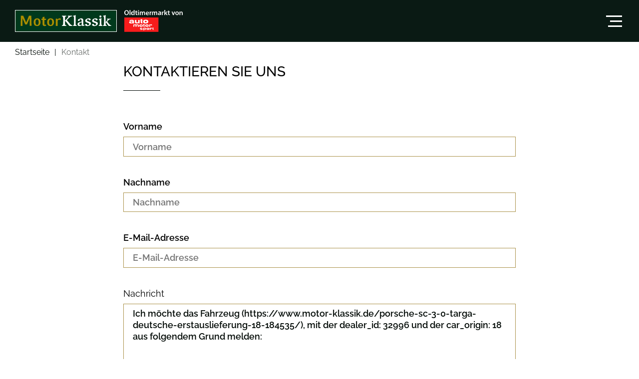

--- FILE ---
content_type: text/html; charset=utf-8
request_url: https://www.motor-klassik.de/mkl-kontakt/?did=32996&origin_id=18&report=1&url=https://www.motor-klassik.de/porsche-sc-3-0-targa-deutsche-erstauslieferung-18-184535/
body_size: 9013
content:
<!DOCTYPE html>
<html lang='de'>
<head>
<meta name="language" content="de"/>
<meta http-equiv="content-type" content="text/html; charset=utf-8"/>
<link rel="apple-touch-icon" href="https://www.motor-klassik.de/img/apple-touch-icon.png">
<link rel="shortcut icon" href="https://www.motor-klassik.de/img/favicon.ico">
<meta name="viewport" content="width=device-width, initial-scale=1, maximum-scale=1, user-scalable=no">
<script data-description="cmp initialization">
!function () {
var e = function () {
var e, t = "__tcfapiLocator", a = [], n = window;
for (; n;) {
try {
if (n.frames[t]) {
e = n;
break;
}
} catch (e) {
}
if (n === window.top) break;
n = n.parent;
}
e || (!function e() {
var a = n.document, r = !!n.frames[t];
if (!r) if (a.body) {
var i = a.createElement("iframe");
i.style.cssText = "display:none", i.name = t, a.body.appendChild(i);
} else setTimeout(e, 5);
return !r;
}(), n.__tcfapi = function () {
for (var e, t = arguments.length, n = new Array(t), r = 0; r < t; r++) n[r] = arguments[r];
if (!n.length) return a;
if ("setGdprApplies" === n[0]) n.length > 3 && 2 === parseInt(n[1], 10) && "boolean" == typeof n[3] && (e = n[3], "function" == typeof n[2] && n[2]("set", !0)); else if ("ping" === n[0]) {
var i = {gdprApplies: e, cmpLoaded: !1, cmpStatus: "stub"};
"function" == typeof n[2] && n[2](i);
} else a.push(n);
}, n.addEventListener("message", (function (e) {
var t = "string" == typeof e.data, a = {};
try {
a = t ? JSON.parse(e.data) : e.data;
} catch (e) {
}
var n = a.__tcfapiCall;
n && window.__tcfapi(n.command, n.version, (function (a, r) {
var i = {__tcfapiReturn: {returnValue: a, success: r, callId: n.callId}};
t && (i = JSON.stringify(i)), e.source.postMessage(i, "*");
}), n.parameter);
}), !1));
};
"undefined" != typeof module ? module.exports = e : e();
}();
window._sp_ = {
config: {
propertyHref: "https://www.motor-klassik.de" + window.location.pathname || "/",
accountId: 1061,
baseEndpoint: "https://cdn.privacy-mgmt.com",
"gdpr": {
"consentLanguage": "de"
}
},
};
</script>
<script src="https://cdn.privacy-mgmt.com/unified/wrapperMessagingWithoutDetection.js" type="text/javascript"></script>
<script src="https://proxy.auto-motor-und-sport.de/consent-mapping/script.js" async></script>
<title>Kontakt | AUTO MOTOR UND SPORT</title>
<meta name="CID" content="19933897"/>
<meta name="BID" content="9064026"/>
<meta property="og:title" content="Kontakt | AUTO MOTOR UND SPORT"/>
<meta property="og:site_name" content="//www.motor-klassik.de"/>
<meta property="og:url" content="//www.motor-klassik.de/mkl-kontakt/?did=32996&origin_id=18&report=1&url=https://www.motor-klassik.de/porsche-sc-3-0-targa-deutsche-erstauslieferung-18-184535/"/>
<meta property="og:site_name" content="Motor Klassik"/>
<meta property="og:type" content="article"/>
<meta name="description" content="Kontakt"/>
<meta name="keywords" content="Kontakt"/>
<div id="cleverPushContainer"></div>
<script>
setTimeout(()=>{
if(window.GA_HAS_PLUS){
(function (e, t, n, r, i, s) {
s = t.createElement(n),
s.async = 1;
s.src = r;
const node = document.getElementById("cleverPushContainer");
node.insertAdjacentElement("afterend", s);
})(window, document, "script",
"https://static.cleverpush.com/channel/loader/2dTDAs42FGWKYeZX5.js");
}
else if (typeof __tcfapi !== "undefined") {
__tcfapi('addEventListener', 2, (tcData, success) => {
if (tcData.eventStatus === 'tcloaded' || tcData.eventStatus === 'useractioncomplete') {
__tcfapi('getCustomVendorConsents', 2, function (vendorConsents, success) {
var analyticsConsent = vendorConsents.consentedVendors.find(function (v) {
return v.name === "CleverPush GmbH"
});if (success && analyticsConsent) {
(function (e, t, n, r, i, s) {
s = t.createElement(n),
s.async = 1;
s.src = r;
const node = document.getElementById("cleverPushContainer");
node.insertAdjacentElement("afterend", s);
})(window, document, "script",
"https://static.cleverpush.com/channel/loader/2dTDAs42FGWKYeZX5.js");
}
})
}
})
}
},10000)</script>
<link rel="canonical" href="https://www.motor-klassik.de/mkl-kontakt/"/>
<link rel="stylesheet" href="https://www.motor-klassik.de/css/styles.css?v=1763757873035
"/>
 <!-- ESI FOR ads.dfpHead /irelements/esielement/eyJwYWdlIjoiL21rbC1rb250YWt0LyIsImxheW91dCI6ImNvbnRhY3QiLCJlbGVtZW50IjoiYWRzLmRmcEhlYWQiLCJwYXJhbXMiOnt9LCJpc01vYmlsZSI6ZmFsc2V9?did=32996&origin_id=18&report=1&url=https%3A%2F%2Fwww.motor-klassik.de%2Fporsche-sc-3-0-targa-deutsche-erstauslieferung-18-184535%2F --> <!-- CACHEABLE --> <!-- ESI FOR ads.slots /irelements/esielement/eyJwYWdlIjoiL21rbC1rb250YWt0LyIsImxheW91dCI6ImNvbnRhY3QiLCJlbGVtZW50IjoiYWRzLnNsb3RzIiwicGFyYW1zIjp7fSwiaXNNb2JpbGUiOmZhbHNlfQ==?did=32996&origin_id=18&report=1&url=https%3A%2F%2Fwww.motor-klassik.de%2Fporsche-sc-3-0-targa-deutsche-erstauslieferung-18-184535%2F --> <!-- CACHEABLE --><!-- ELEMENT stats.tagmanager --><!-- Google Tag Manager -->
<script>
if (typeof window.__async_ads === "undefined") {
window.__async_ads = [];
}window.__async_ads.push(function(hasPlus) {
if(hasPlus) {
(function (w, d, s, l, i) {
w[l] = w[l] || [];
w[l].push({'gtm.start': new Date().getTime(), event: 'gtm.js'});
var f = d.getElementsByTagName(s)[0], j = d.createElement(s), dl = l != 'dataLayer' ? '&l=' + l : '';
j.async = true;
j.src = 'https://www.googletagmanager.com/gtm.js?id=' + i + dl;
f.parentNode.insertBefore(j, f);
})(window, document, 'script', 'dataLayer', 'GTM-52CWZKM');
} else if (typeof __tcfapi !== "undefined") {
__tcfapi('addEventListener', 2, (tcData, success) => {
if (tcData.eventStatus === 'tcloaded' || tcData.eventStatus === 'useractioncomplete') {
__tcfapi('getCustomVendorConsents', 2, function (vendorConsents, success) {
var analyticsConsent = vendorConsents.consentedVendors.find(function (v) {
return v.name === "Google Analytics"
});if (success && analyticsConsent) {
(function (w, d, s, l, i) {
w[l] = w[l] || [];
w[l].push({'gtm.start': new Date().getTime(), event: 'gtm.js'});
var f = d.getElementsByTagName(s)[0], j = d.createElement(s), dl = l != 'dataLayer' ? '&l=' + l : '';
j.async = true;
j.src = 'https://www.googletagmanager.com/gtm.js?id=' + i + dl;
f.parentNode.insertBefore(j, f);
})(window, document, 'script', 'dataLayer', 'GTM-52CWZKM');
}
})
}
});
}
});
</script>
<!-- End Google Tag Manager --><!-- END OF ELEMENT stats.tagmanager --><!-- ELEMENT mklmarkt.schemaOrg --><script type="application/ld+json">
{"@graph":[{"@context":"http://schema.org","@type":"WebSite","@id":"http://schema.org/WebSite","description":"Kaufen und verkaufen Sie Oldtimer im Klassikmarkt von Motor Klassik – dem großen Oldtimer-Markt im Internet.","headline":"Motor Klassik","alternativeHeadline":"Oldtimer kaufen im Automarkt von MOTOR KLASSIK","url":"https://www.motor-klassik.de"},{"@context":"http://schema.org","@type":"BreadcrumbList","@id":"https://schema.org/BreadcrumbList","itemListElement":[{"@type":"ListItem","@id":"https://schema.org/ListItem","position":1,"item":{"@id":"https://www.motor-klassik.de/mkl-kontakt/","name":"Kontakt"}}]},{"@context":"http://schema.org","@type":"CreativeWork","headline":"Motor Klassik","alternativeHeadline":"Kontakt","url":"https://www.motor-klassik.de/mkl-kontakt/","description":"Kontakt","inLanguage":"deutsch, german","publisher":[{"@context":"https://schema.org/","@type":"Organization","name":"Motor Klassik","logo":"https://www.motor-klassik.de/img/logo.svg"}],"keywords":"Kontakt","isFamilyFriendly":true}]}</script>
<!-- END OF ELEMENT mklmarkt.schemaOrg --><!-- ELEMENT mklmarkt.tracking --><script>
APPLICATION_ROOT = "https://www.motor-klassik.de";
APPLICATION_CLIENT = "";
TRACKING = {"ga":{"config":{"domain":"auto","codes":["UA-3158344-73"],"constants":{"portal":"AMS"},"affiliateLinkSelectors":[{"selector":["a[href*='//www.ebay.de/b/']:not(.v-A_-brandcontent__nav > a, [ga-track-vis-initialized])"],"value":"eBay Markenbaum Banner"},{"selector":[".v-A_-brandcontent__nav > a[href*='//www.ebay.de/b/']:not([ga-track-vis-initialized])",".brandcontent__nav > a[href*='//www.ebay.de/b/']:not([ga-track-vis-initialized])"],"value":"eBay Markenbaum Button"}],"affiliateLinkSelectorsBodyRoot":[{"selector":["a[href*='//www.ebay.de/b/']:not(.v-A_-brandcontent__nav > a, [ga-track-vis-initialized])"],"value":"eBay Markenbaum Banner"}]},"events":{"mt.widget.vis":{"value":{"event":"MT Widget","action":"%s","label":"sichtbar","interaction":false},"options":{"textReplacements":{"action":["value"]},"intersectionRatio":0.9,"matomo":{"props":["MT Widget","MT Widget","sichtbar"]}}},"home.autovergleichWidget.vis":{"value":{"event":"Autovergleich Widget","action":"Widget sichtbar","url":"sichtbar"},"options":{"matomo":{"props":["Autovergleich Widget","Widget sichtbar","sichtbar"]}}},"home.autovergleichWidget.first.cl":{"value":{"event":"Autovergleich Widget","action":"Widget klick","url":"erster klick"},"options":{"matomo":{"props":["Autovergleich Widget","Widget klick","erster klick"]}}},"home.autovergleichWidget.last.cl":{"value":{"event":"Autovergleich Widget","action":"Widget klick","url":"letzter klick"},"options":{"matomo":{"props":["Autovergleich Widget","Widget klick","letzter klick"]}}},"home.rotationTeaser.rotationItem.cl":{"value":{"event":"Startseite","action":"Rotation - Platz %s","url":"klick"},"options":{"textReplacements":{"action":["count"]},"forceCl":true,"matomo":{"props":["Startseite","Rotation - Platz","klick"],"replaceValue":true}}},"home.rotationTeaser.rotationItem.vis":{"value":{"event":"Startseite","action":"Rotation - Platz %s","url":"sichtbar","interaction":false},"options":{"textReplacements":{"action":["count"]},"matomo":{"props":["Startseite","Rotation - Platz","sichtbar"],"replaceValue":true}}},"home.rotationTeaser.boxItem.cl":{"value":{"event":"Startseite","action":"Top3 - Platz %s","url":"klick"},"options":{"textReplacements":{"action":["count"]},"forceCl":true,"matomo":{"props":["Startseite","Top3 - Platz","klick"],"replaceValue":true}}},"home.rotationTeaser.boxItem.vis":{"value":{"event":"Startseite","action":"Top3 - Platz %s","url":"sichtbar","interaction":false},"options":{"textReplacements":{"action":["count"]},"matomo":{"props":["Startseite","Top3 - Platz","sichtbar"],"replaceValue":true}}},"lists.sponsoredBox.cl":{"value":{"event":"Startseite","action":"Sponsored-Box","url":"%s"},"options":{"textReplacements":{"url":["value"]},"matomo":{"props":["Startseite","Sponsored-Box","klick"]}}},"affiliateLink.vis":{"value":{"event":"Affiliate Elemente","action":"%s","url":"sichtbar","interaction":false},"options":{"textReplacements":{"action":["value"]},"matomo":{"props":["Affiliate Elemente","Affiliate Link","sichtbar"],"replaceValue":true}}},"affiliateLink.cl":{"value":{"event":"Affiliate Elemente","action":"%s","url":"klick"},"options":{"textReplacements":{"action":["value"]},"matomo":{"props":["Affiliate Elemente","Affiliate Link","klick"],"replaceValue":true}}},"externenLink.cl":{"value":{"event":"Externe Verlinkung","action":"%s","innerText":"%s"},"options":{"textReplacements":{"action":["getCurrentPagePath"],"innerText":["value"]},"matomo":{"props":["Externe Verlinkung","Externe Link","klick"],"replaceValue":true},"skipGa":true}},"internenLink.cl":{"value":{"event":"Interne Verlinkung","action":"%s","innerText":"%s"},"options":{"textReplacements":{"action":["getCurrentPagePath"],"innerText":["value"]},"matomo":{"props":["Interne Verlinkung","Interne Link","klick"],"replaceValue":true},"skipGa":true}},"article.download.cl":{"value":{"event":"Artikel Elemente","action":"Download %s","url":"klick"},"options":{"textReplacements":{"action":["value"]},"matomo":{"props":["Artikel Elemente","Artikel Download","klick"]}}},"article.download.vis":{"value":{"event":"Artikel Elemente","action":"Download %s","url":"sichtbar","interaction":false},"options":{"textReplacements":{"action":["value"]},"matomo":{"props":["Artikel Elemente","Artikel Download","sichtbar"]}}},"article.paidBox.vis":{"value":{"event":"Artikel Elemente","action":"PaidBox Main PDF","url":"sichtbar","interaction":false},"options":{"matomo":{"props":["Artikel Elemente","Artikel PaidBox","sichtbar"]}}},"article.paidBox.cl":{"value":{"event":"Artikel Elemente","action":"PaidBox Main PDF","url":"klick"},"options":{"matomo":{"props":["Artikel Elemente","Artikel PaidBox","klick"]}}},"article.paidBox.overlay.cl":{"value":{"event":"Artikel Elemente","action":"PaidBox Main PDF Overlay","url":"klick"},"options":{"matomo":{"props":["Artikel Elemente","Artikel PaidBox Overlay","klick"]}}},"article.paidBox.premium.vis":{"value":{"event":"Artikel Elemente","action":"PaidBox Premium Offer","url":"sichtbar","interaction":false},"options":{"matomo":{"props":["Artikel Elemente","Artikel PaidBox Premium","sichtbar"]}}},"article.paidBox.premium.cl":{"value":{"event":"Artikel Elemente","action":"PaidBox Premium Offer","url":"klick"},"options":{"matomo":{"props":["Artikel Elemente","Artikel PaidBox Premium","klick"]}}},"article.paidBox.sliderItem.vis":{"value":{"event":"Artikel Elemente","action":"PaidBox Slider %s","url":"sichtbar","interaction":false},"options":{"textReplacements":{"action":["count"]},"containerSelector":"[is-swipe-container]","matomo":{"props":["Artikel Elemente","Artikel PaidBox Slider","sichtbar"]}}},"article.paidBox.sliderItem.cl":{"value":{"event":"Artikel Elemente","action":"PaidBox Slider %s","url":"klick"},"options":{"textReplacements":{"action":["count"]},"containerSelector":"[is-swipe-container]","matomo":{"props":["Artikel Elemente","Artikel PaidBox Slider","klick"]}}},"article.paidBox.sliderItem.overlay.cl":{"value":{"event":"Artikel Elemente","action":"PaidBox Slider %s Overlay","url":"klick"},"options":{"textReplacements":{"action":["count"]},"containerSelector":"[is-swipe-container]","matomo":{"props":["Artikel Elemente","Artikel PaidBox Slider Overlay","klick"]}}},"article.paidBox.addition.vis":{"value":{"event":"Artikel Elemente","action":"PaidBox Addition %s","url":"sichtbar","interaction":false},"options":{"textReplacements":{"action":["count"]},"containerSelector":".v-A_-paidbox-container","matomo":{"props":["Artikel Elemente","Artikel PaidBox Addition","sichtbar"]}}},"article.paidBox.addition.cl":{"value":{"event":"Artikel Elemente","action":"PaidBox Addition %s","url":"klick"},"options":{"textReplacements":{"action":["count"]},"containerSelector":".v-A_-paidbox-container","matomo":{"props":["Artikel Elemente","Artikel PaidBox Addition","klick"]}}},"article.paidBox.addition.overlay.cl":{"value":{"event":"Artikel Elemente","action":"PaidBox Addition %s Overlay","url":"klick"},"options":{"textReplacements":{"action":["count"]},"forceCl":true,"containerSelector":".v-A_-paidbox-container","matomo":{"props":["Artikel Elemente","Artikel PaidBox Addition Overlay","klick"]}}},"article.paidBox.coachingLink.cl":{"value":{"event":"Artikel Elemente","action":"PaidBox Coaching Link","url":"klick"},"options":{"matomo":{"props":["Artikel Elemente","Artikel PaidBox Coaching Link","klick"]}}},"article.paidBox.eCommerce":{"value":{"event":"Artikel Elemente","action":"PaidBox","url":"gekauft","page":"%s","transactionId":"%s","transactionTotal":"%s","transactionProducts":"%s"},"options":{"textReplacements":{"page":["value"],"transactionId":["value"],"transactionTotal":["value","parseNumber"],"transactionProducts":["value"]},"type":"event","matomo":{"props":["Artikel Elemente","Artikel PaidBox","gekauft"]}}},"market.teaser.vis":{"value":{"event":"Generelle Elemente","action":"Markt Widget","url":"sichtbar","interaction":false},"options":{"matomo":{"props":["Generelle Elemente","Markt Widget","sichtbar"]}}},"market.teaser.cl":{"value":{"event":"Generelle Elemente","action":"Markt Widget","url":"klick"},"options":{"matomo":{"props":["Generelle Elemente","Markt Widget","klick"]}}},"sport.formel1HomeTeaser.vis":{"value":{"event":"Generelle Elemente","action":"Formel 1 - Countdown GP","url":"sichtbar"},"options":{"matomo":{"props":["Generelle Elemente","Formel 1 - Countdown GP","sichtbar"]}}},"sport.formel1HomeTeaser.cl":{"value":{"event":"Generelle Elemente","action":"Formel 1 - Countdown GP","url":"klick"},"options":{"matomo":{"props":["Generelle Elemente","Formel 1 - Countdown GP","klick"]}}},"portal.pageImpression":{"value":{"event":"Portal","action":"%s"},"options":{"textReplacements":{"url":["value"]}}},"topic.pageImpression":{"value":{"event":"Thema","action":"%s"},"options":{"textReplacements":{"url":["value"]}}},"article.gallery.ctr":{"value":{"event":"Bildergalerie CTR","action":"%s","url":"%s% Fortschritt"},"options":{"textReplacements":{"action":["value"],"url":["value"]},"matomo":{"props":["Bildergalerie CTR","Bildergalerie CTR","Fortschritt"]}}},"article.link.appstore.vis":{"value":{"event":"Artikel Elemente","action":"Verlinkung Appstore Stellplatzradar","url":"sichtbar","interaction":false},"options":{"matomo":{"props":["Artikel Elemente","Verlinkung Appstore Stellplatzradar","sichtbar"]}}},"article.link.appstore.cl":{"value":{"event":"Artikel Elemente","action":"Verlinkung Appstore Stellplatzradar","url":"klick"},"options":{"matomo":{"props":["Artikel Elemente","Verlinkung Appstore Stellplatzradar","klick"]}}},"ads.reload.gallery":{"value":{"event":"Adreload","action":"Bildergalerie","interaction":false}},"ads.reload.techData":{"value":{"event":"Adreload","action":"Technische Daten","interaction":false}},"reload.sidecol":{"value":{"event":"Reload","action":"Randspalte","interaction":false}},"search.result.pageImpression":{"value":{"event":"Seitenansichten","action":"Suchergebnis","label":"%s"},"options":{"textReplacements":{"label":["getCurrentPagePath"]}}},"search.overlay.pageImpression":{"value":{"event":"Seitenansichten","action":"Suchoverlay","label":"%s"},"options":{"textReplacements":{"label":["getCurrentPagePath"]}}},"user.kongress.login.vis":{"value":{"event":"Benutzer ","action":"Anmeldung - AMS Kongress","url":"sichtbar"},"options":{"matomo":{"props":["Benutzer","Anmeldung - AMS Kongress","sichtbar"]}}},"user.loginState":{"value":{"event":"Benutzer","action":"Loginstatus","url":"%s"},"options":{"textReplacements":{"url":["value"]}}},"user.kongress.login.cl":{"value":{"event":"Benutzer","action":"Anmeldung - AMS Kongress - Header","url":"klick"},"options":{"matomo":{"props":["Benutzer","Anmeldung - AMS Kongress - Header","klick"]}}},"user.kongress.cta.login.cl":{"value":{"event":"Benutzer","action":"Anmeldung - AMS Kongress - CTA","url":"klick"},"options":{"matomo":{"props":["Benutzer","Anmeldung - AMS Kongress - CTA","klick"]}}},"user.loginState.error":{"value":{"event":"Benutzer","action":"Loginstatus","url":"fehlerhaft","interaction":false},"options":{"plausible":{"name":"Benutzerlogin - Fehlerstatus"},"skipGa":true,"matomo":{"props":["Benutzer","Loginstatus","fehlerhaft"]}}},"article.scroll.index":{"value":{"event":"Scrolltiefe","action":"IMS","url":"%s"},"options":{"textReplacements":{"url":["value"]}}},"article.scroll.arrow":{"value":{"event":"Scrolltiefe","action":"IMS","url":"Pfeil sichtbar"}},"article.gallery.pageImpression":{"value":{"event":"Seitenansichten","action":"Gallerie","label":"%s"},"options":{"textReplacements":{"action":["config"],"label":["getCurrentPagePath"]},"matomo":{"props":["Seitenansichten","Gallerie","label"],"replaceValue":true}}},"article.quiz.pageImpression":{"value":{"event":"Seitenansichten","action":"Quiz","label":"%s"},"options":{"textReplacements":{"label":["getCurrentPagePath"]}}},"article.techData.pageImpression":{"value":{"event":"Seitenansichten","action":"Technische Daten","label":"%s"},"options":{"textReplacements":{"label":["getCurrentPagePath"]}}},"article.video.top.vis":{"value":{"event":"Artikel Elemente","action":"Video oben","url":"sichtbar","interaction":false},"options":{"matomo":{"props":["Artikel Elemente","Artikel Video oben","sichtbar"]}}},"article.video.top.cl":{"value":{"event":"Artikel Elemente","action":"Video oben","url":"klick"},"options":{"matomo":{"props":["Artikel Elemente","Artikel Video oben","klick"]}}},"article.video.inline.vis":{"value":{"event":"Artikel Elemente","action":"Video inline","url":"sichtbar","interaction":false},"options":{"intersectionRatio":0.5,"matomo":{"props":["Artikel Elemente","Artikel Video inline","sichtbar"]}}},"article.video.inline.cl":{"value":{"event":"Artikel Elemente","action":"Video inline","url":"klick"},"options":{"matomo":{"props":["Artikel Elemente","Artikel Video inline","klick"]}}},"article.video.bottom.vis":{"value":{"event":"Artikel Elemente","action":"Video unten","url":"sichtbar","interaction":false},"options":{"matomo":{"props":["Artikel Elemente","Artikel Video unten","sichtbar"]}}},"article.video.bottom.cl":{"value":{"event":"Artikel Elemente","action":"Video unten","url":"klick"},"options":{"matomo":{"props":["Artikel Elemente","Artikel Video unten","klick"]}}},"article.eTeaser.vis":{"value":{"event":"Artikel Elemente","action":"Native Teaser Themenhub","url":"sichtbar","interaction":false},"options":{"matomo":{"props":["Artikel Elemente","Artikel Native Teaser Themenhub","sichtbar"]}}},"article.eTeaser.cl":{"value":{"event":"Artikel Elemente","action":"Native Teaser Themenhub","url":"klick"},"options":{"matomo":{"props":["Artikel Elemente","Artikel Native Teaser Themenhub","klick"]}}},"article.eTeaserButton.vis":{"value":{"event":"Artikel Elemente","action":"Native Teaser Themenhub","url":"sichtbar","interaction":false},"options":{"matomo":{"props":["Artikel Elemente","Artikel Native Teaser Themenhub","sichtbar"]}}},"article.eTeaserButton.cl":{"value":{"event":"Artikel Elemente","action":"Native Teaser Themenhub","url":"Klick Button"},"options":{"matomo":{"props":["Artikel Elemente","Artikel Native Teaser Themenhub","Klick Button"]}}},"article.headline.vis":{"value":{"event":"Artikel Elemente","action":"Headline","url":"sichtbar","interaction":false},"options":{"plausible":{"name":"Article Headline","props":{"type":"sichtbar"}},"skipGa":true,"matomo":{"props":["Artikel Elemente","Article Headline","sichtbar"]}}},"article.gallery.hero.vis":{"value":{"event":"Artikel Elemente","action":"Gallerie Hero","url":"sichtbar","interaction":false},"options":{"plausible":{"name":"Gallery Hero","props":{"type":"sichtbar"}},"matomo":{"props":["Artikel Elemente","Gallery Hero","sichtbar"]}}},"article.gallery.hero.cl":{"value":{"event":"Artikel Elemente","action":"Gallerie Hero","url":"klick"},"options":{"plausible":{"name":"Gallery Hero","props":{"type":"klick"}},"matomo":{"props":["Artikel Elemente","Gallery Hero","klick"]}}},"article.gallery.inline.vis":{"value":{"event":"Artikel Elemente","action":"Gallerie inline","url":"sichtbar","interaction":false},"options":{"matomo":{"props":["Artikel Elemente","Artikel Gallerie inline","sichtbar"]}}},"article.gallery.inline.cl":{"value":{"event":"Artikel Elemente","action":"Gallerie inline","url":"klick"},"options":{"matomo":{"props":["Artikel Elemente","Artikel Gallerie inline","klick"]}}},"article.magazine.vis":{"value":{"event":"Artikel Elemente","action":"Heftverkauf","url":"sichtbar","interaction":false},"options":{"matomo":{"props":["Artikel Elemente","Artikel Heftverkauf","sichtbar"]}}},"article.magazine.cl":{"value":{"event":"Artikel Elemente","action":"Heftverkauf","url":"klick"},"options":{"matomo":{"props":["Artikel Elemente","Artikel Heftverkauf","klick"]}}},"article.brandWidget.vis":{"value":{"event":"Artikel Elemente","action":"Marken Modell Widget","url":"sichtbar","interaction":false},"options":{"matomo":{"props":["Artikel Elemente","Artikel Marken Modell Widget","sichtbar"]}}},"article.brandWidget.cl":{"value":{"event":"Artikel Elemente","action":"Marken Modell Widget","url":"klick"},"options":{"matomo":{"props":["Artikel Elemente","Artikel Marken Modell Widget","klick"]}}},"article.gpTag.vis":{"value":{"event":"Artikel Elemente","action":"F1 GP-Tag","url":"sichtbar","interaction":false},"options":{"matomo":{"props":["Artikel Elemente","Artikel F1 GP-Tag","sichtbar"]}}},"article.gpTag.cl":{"value":{"event":"Artikel Elemente","action":"F1 GP-Tag","url":"klick"},"options":{"matomo":{"props":["Artikel Elemente","Artikel F1 GP-Tag","klick"]}}},"article.topicTeaser.vis":{"value":{"event":"Artikel Elemente","action":"Mehr zum Thema","url":"sichtbar","interaction":false},"options":{"matomo":{"props":["Artikel Elemente","Artikel Mehr zum Thema","sichtbar"]}}},"article.topicTeaser.cl":{"value":{"event":"Artikel Elemente","action":"Mehr zum Thema","url":"klick"},"options":{"matomo":{"props":["Artikel Elemente","Artikel Mehr zum Thema","klick"]}}},"article.readTeaser.vis":{"value":{"event":"Artikel Elemente","action":"Meist gelesen","url":"sichtbar","interaction":false},"options":{"matomo":{"props":["Artikel Elemente","Artikel Meist gelesen","sichtbar"]}}},"article.readTeaser.cl":{"value":{"event":"Artikel Elemente","action":"Meist gelesen","url":"klick"},"options":{"matomo":{"props":["Artikel Elemente","Artikel Meist gelesen","klick"]}}},"article.quiz.vis":{"value":{"event":"Artikel Elemente","action":"Quiz","url":"sichtbar","interaction":false},"options":{"matomo":{"props":["Artikel Elemente","Artikel Quiz","sichtbar"]}}},"article.quiz.cl":{"value":{"event":"Artikel Elemente","action":"Quiz","url":"erster klick"},"options":{"onlyInitial":true,"matomo":{"props":["Artikel Elemente","Artikel Quiz","erster klick"]}}},"article.quiz.finish.cl":{"value":{"event":"Artikel Elemente","action":"Quiz","url":"klick"},"options":{"onlyInitial":true,"matomo":{"props":["Artikel Elemente","Artikel Quiz","klick"]}}},"article.sidecol.vis":{"value":{"event":"Artikel Elemente","action":"Randspalte","url":"sichtbar","interaction":false},"options":{"matomo":{"props":["Artikel Elemente","Artikel Randspalte","sichtbar"]}}},"article.sidecol.cl":{"value":{"event":"Artikel Elemente","action":"Randspalte","url":"klick"},"options":{"matomo":{"props":["Artikel Elemente","Artikel Randspalte","klick"]}}},"article.homeButton.vis":{"value":{"event":"Artikel Elemente","action":"Startseite-Button","url":"sichtbar","interaction":false},"options":{"matomo":{"props":["Artikel Elemente","Artikel Startseite-Button","sichtbar"]}}},"article.homeButton.cl":{"value":{"event":"Artikel Elemente","action":"Startseite-Button","url":"klick"},"options":{"matomo":{"props":["Artikel Elemente","Artikel Startseite-Button","klick"]}}},"article.techData.vis":{"value":{"event":"Artikel Elemente","action":"TechDaten Alle Daten","url":"sichtbar","interaction":false},"options":{"matomo":{"props":["Artikel Elemente","Artikel TechDaten Alle Daten","sichtbar"]}}},"article.techData.cl":{"value":{"event":"Artikel Elemente","action":"TechDaten Alle Daten","url":"klick"},"options":{"matomo":{"props":["Artikel Elemente","Artikel TechDaten Alle Daten","klick"]}}},"article.topTests.vis":{"value":{"event":"Artikel Elemente","action":"Top Tests","url":"sichtbar","interaction":false},"options":{"matomo":{"props":["Artikel Elemente","Artikel Top Tests","sichtbar"]}}},"article.topTests.cl":{"value":{"event":"Artikel Elemente","action":"Top Tests","url":"klick"},"options":{"matomo":{"props":["Artikel Elemente","Artikel Top Tests","klick"]}}},"sport.raceCalendar.vis":{"value":{"event":"Generelle Elemente","action":"Formel 1 - Rennkalender-Widget","url":"sichtbar","interaction":false},"options":{"matomo":{"props":["Generelle Elemente","Formel 1 - Rennkalender-Widget","sichtbar"]}}},"sport.raceCalendar.cl":{"value":{"event":"Generelle Elemente","action":"Formel 1 - Rennkalender-Widget","url":"klick"},"options":{"matomo":{"props":["Generelle Elemente","Formel 1 - Rennkalender-Widget","klick"]}}},"f1.teaserWidget.vis":{"value":{"event":"Generelle Elemente","action":"Formel 1 - Live-Ticker Teaser","url":"sichtbar"},"options":{"matomo":{"props":["Generelle Elemente","Formel 1 - Live-Ticker Teaser","sichtbar"]}}},"f1.teaserWidget.cl":{"value":{"event":"Generelle Elemente","action":"Formel 1 - Live-Ticker Teaser","url":"klick"},"options":{"matomo":{"props":["Generelle Elemente","Formel 1 - Live-Ticker Teaser","klick"]}}},"brandtree.comparisonChangeSearch.cl":{"value":{"event":"Autovergleich","action":"Suche anpassen","url":"klick"},"options":{"matomo":{"props":["Autovergleich","Autovergleich Suche anpassen","klick"]}}},"brandtree.comparisonTechdata.cl":{"value":{"event":"Autovergleich","action":"Conversion technische Daten","url":"klick"},"options":{"matomo":{"props":["Autovergleich","Autovergleich Conversion technische Daten","klick"]}}},"brandtree.comparisonAllTechdata.cl":{"value":{"event":"Autovergleich","action":"Conversion Alle Fahrzeuge vergleichen","url":"klick"},"options":{"matomo":{"props":["Autovergleich","Autovergleich Conversion Alle Fahrzeuge vergleichen","klick"]}}},"brandtree.TechdataToComparison.vis":{"value":{"event":"Autovergleich","action":"Klick aus techn. Daten","url":"sichtbar"},"options":{"matomo":{"props":["Autovergleich","Autovergleich Klick aus techn. Daten","sichtbar"]}}},"brandtree.TechdataToComparison.cl":{"value":{"event":"Autovergleich","action":"Klick aus techn. Daten","url":"klick"},"options":{"matomo":{"props":["Autovergleich","Autovergleich Klick aus techn. Daten","klick"]}}},"brandtree.comparisonSearchCriteria.cl":{"value":{"event":"Autovergleich","action":"Kriterien aus techn. daten","url":"%s"},"options":{"textReplacements":{"url":["value"]},"matomo":{"props":["Autovergleich","Autovergleich Kriterien aus techn. daten","klick"]}}},"brandtree.comparisonDynamicSearchCriteria.cl":{"value":{"event":"Autovergleich","action":"Kriterienkombinationen","url":"%s"},"options":{"textReplacements":{"url":["value"]},"matomo":{"props":["Autovergleich","Autovergleich Kriterienkombinationen","klick"]}}},"brandtree.comparisonCount.vis":{"value":{"event":"Autovergleich","action":"Anzahl der Ergebnisse","url":"%s"},"options":{"textReplacements":{"url":["value"]},"matomo":{"props":["Autovergleich","Autovergleich Anzahl der Ergebnisse","sichtbar"]}}},"tours.download.cl":{"value":{"event":"Tourentipps","action":"GPX-Download","label":"Klick","interaction":true},"options":{"matomo":{"props":["Tourentipps","Tourentipps GPX-Download","klick"]}}},"call.seller.button.vis":{"value":{"event":"Artikel Elemente","action":"Call Seller Button sichtbar","url":"sichtbar","interaction":false},"options":{"plausible":{"name":"Call Seller Button sichtbar"},"matomo":{"props":["Artikel Elemente","Call Seller Button","sichtbar"]}}},"call.seller.button.cl":{"value":{"event":"Artikel Elemente","action":"Call Seller Button klick","url":"klick"},"options":{"plausible":{"name":"Call Seller Button klick","props":{"type":"klick"}},"matomo":{"props":["Artikel Elemente","Call Seller Button","klick"]}}},"inquiry.form.button vis":{"value":{"event":"Artikel Elemente","action":"Inquiry Form Button sichtbar","url":"sichtbar","interaction":false},"options":{"plausible":{"name":"Inquiry Form Button sichtbar"},"matomo":{"props":["Artikel Elemente","Inquiry Form Button","sichtbar"]}}}}},"ivw":{"code":null,"config":{"sv":null,"identifier":null}},"config":{"headlineAndTitle":"Kontakt"},"isLoggedIn":false};
</script><!-- END OF ELEMENT mklmarkt.tracking --><script defer data-domain="motor-klassik.de" src="https://plausible.motorpresse.de/js/script.local.js"></script>
<style></style></head>
<body>
<!-- ELEMENT stats.tagmanagerTag --><!-- Google Tag Manager (noscript) -->
<noscript>
<iframe src="https://www.googletagmanager.com/ns.html?id=GTM-52CWZKM" height="0" width="0" style="display:none;visibility:hidden"></iframe>
</noscript>
<!-- End Google Tag Manager (noscript) --><!-- END OF ELEMENT stats.tagmanagerTag --><!-- ELEMENT mklmarkt.navigation --><header class="header"is-element element-mklmarkt-navigation>
<div class="header__content">
<a class="header__logo" href="/">
<img src="https://www.motor-klassik.de/img/logo-mkl.svg" alt="Motor Klassik Logo">
</a>
<a class="header__logo header__logo--sponsor" href="https://www.auto-motor-und-sport.de/">
<img src="https://www.motor-klassik.de/img/logo-ams.svg" alt="auto motor und sport">
</a>
<span class="mobile-menu-button" is-mobile-menu></span>
<nav class="nav" is-nav-menu>
<ul class="nav-list">
<li class="nav-list__item">
<a class="nav-list__link" href="https://www.motor-klassik.de/magazin/">
Magazin</a>
<span class="nav-list__link-arrow" is-nav-arrow>Pfeil</span>
<ul class="nav-list__flyout" is-flyout>
<li >
<a href="https://www.motor-klassik.de/magazin/kaufberatung/"
>Kaufberatung</a>
</li>
<li >
<a href="https://www.motor-klassik.de/magazin/rallyes/"
>Rallyes</a>
</li>
<li >
<a href="https://www.motor-klassik.de/magazin/fahrberichte/"
>Fahrberichte</a>
</li>
<li >
<a href="https://www.motor-klassik.de/magazin/auktionen/"
>Auktionen</a>
</li>
<li >
<a href="https://www.motor-klassik.de/magazin/restaurierung/"
>Restaurierung</a>
</li>
<li >
<a href="https://www.motor-klassik.de/magazin/weitere/"
>Mehr Oldtimer</a>
</li>
</ul>
</li>
<li class="nav-list__item">
<a class="nav-list__link" href="https://www.motor-klassik.de/automarkt/">
Automarkt</a>
</li>
<li class="nav-list__item">
<a class="nav-list__link" href="https://www.motor-klassik.de/mkl-veranstaltungen/">
Veranstaltungen</a>
</li>
<li class="nav-list__item">
<a class="nav-list__link" href="https://www.motor-klassik.de/spezialisten-clubs/">
Spezialisten &amp; Clubs</a>
</li>
<li class="nav-list__item">
<a class="nav-list__link" href="https://www.motor-klassik.de/favoriten/">
Favoriten</a>
</li>
</ul>
<a class="button button--primary button--sm button--nav" href="https://buchung.motor-klassik.de/">Inserieren</a>
</nav>
</div>
</header><!-- END OF ELEMENT mklmarkt.navigation --><main class="main">
<!-- ELEMENT mklmarkt.breadcrumb --><section class="section mb--0">
<div class="content content--breadcrumb">
<div class="col-wrapper">
<div class="col col--12">
<ul class="breadcrumb">
<li class="breadcrumb__item"><a href="/">Startseite</a></li>
<li class="breadcrumb__item"><span>Kontakt</span></li>
</ul>
</div>
</div>
</div>
</section><!-- END OF ELEMENT mklmarkt.breadcrumb --><section class="section">
<div class="content content--small">
<!-- ELEMENT mklmarkt.contact --><div is-element element-form-form="{&#34;irConfig&#34;:&#34;19933897&#34;,&#34;serverName&#34;:&#34;mklmarkt.contact&#34;,&#34;page&#34;:&#34;/mkl-kontakt/&#34;}">
<div class="col-wrapper col-wrapper--widespace col-wrapper--center">
<div class="col col--8 col--widespace">
<h3 class="headline headline--md headline--underline font--primary text--500 text--uppercase"><span>Kontaktieren Sie uns</span></h3>
</div>
</div>
<form class="form-basic" method="post" action="">
<div class="col-wrapper col-wrapper--widespace col-wrapper--center">
<div class="col col--8 col--widespace">
<ul class="form-basic__error-list">
</ul>
</div>
<input type="hidden" name="isSubmitted" value="1" is-boolean><div class="col col--8 col--widespace">
<div class="input-wrapper">
<label class="label " for="firstName">
<strong>Vorname&nbsp;</strong>
</label>
<input placeholder="Vorname" class="input input--md input--block" id="firstName" type="text" value="" placeholder="" name="firstName">
</div>
</div><div class="col col--8 col--widespace">
<div class="input-wrapper">
<label class="label " for="lastName">
<strong>Nachname&nbsp;</strong>
</label>
<input placeholder="Nachname" class="input input--md input--block" id="lastName" type="text" value="" placeholder="" name="lastName">
</div>
</div><div class="col col--8 col--widespace">
<div class="input-wrapper">
<label class="label " for="email">
<strong>E-Mail-Adresse&nbsp;</strong>
</label>
<input placeholder="E-Mail-Adresse" class="input input--md input--block" id="email" type="text" value="" placeholder="" name="email">
</div>
</div><div class="col col--8 col--widespace">
<div class="textarea-wrapper">
<label class="label " for="message">
Nachricht</label>
<textarea placeholder="Nachricht" class="textarea textarea--md textarea--block" id="message" name="message" rows="8">Ich möchte das Fahrzeug (https://www.motor-klassik.de/porsche-sc-3-0-targa-deutsche-erstauslieferung-18-184535/), mit der dealer_id: 32996 und der car_origin: 18 aus folgendem Grund melden: </textarea>
</div>
</div><div class="col col--8 col--widespace">
<div class="captcha-wrapper" is-element element-form-field-captcha="{&#34;siteKey&#34;:&#34;6LdMPr8SAAAAAP9BnswsbTdJyQyZr7Q7eYyx5Vss&#34;}">
<label class="label ">Sicherheitscode</label>
<div id="recaptcha">
</div>
</div>
</div><div class="col col--8 col--widespace">
<div class="check-wrapper">
<input type="hidden" name="marketing" value="false" is-boolean>
<input type="checkbox" id="marketing" name="marketing" is-boolean value="true" >
<label class="text--md" for="marketing">
<p>Ich bin einverstanden, dass mich die Motor Presse Stuttgart GmbH & Co. KG und ihr Beteiligungsunternehmen Motor Presse Hamburg GmbH & Co. KG Verlagsgesellschaft, Leuschnerstr. 1, 70174 Stuttgart, telefonisch oder per E-Mail auf interessante Medien-, Mobilitäts-, Freizeit-, Lifestyle , Fitness- und Ernährungsangebote hinweisen und hierzu meine Kontaktdaten für Werbezwecke verarbeiten. Teilnahme ab 18 Jahren. Einwilligung jederzeit für die Zukunft widerrufbar. Durch den Widerruf der Einwilligung wird die Rechtmäßigkeit der aufgrund der Einwilligung bis zum Widerruf erfolgten Verarbeitung nicht berührt. Weitere Informationen finden Sie in der <a href="https://shop.motorpresse.de/datenschutz/" target="_blank" title="Zur Datenschutzerklärung">Datenschutzerklärung</a>.</p></label>
</div>
</div><div class="col col--8 col--widespace">
<div class="check-wrapper">
<input type="hidden" name="agb" value="false" is-boolean>
<input type="checkbox" id="agb" name="agb" is-boolean value="true" >
<label class="text--md" for="agb">
<p>Ich akzeptiere die <a href="https://www.auto-motor-und-sport.de/nutzungsbedingungen/" target="_blank" >Nutzungsbedingungen</a> und bin damit einverstanden, dass die Motor Presse Stuttgart GmbH & Co. KG und ihr Dienstleister Mailjet meine E-Mail-Adresse sowie weitere Daten für die Zusendung des Newsletters und erfasste Öffnungs- und Klickraten für statistische Auswertungen zur Verbesserung unseres Informationsangebots verarbeiten. Weitere Informationen zur Datenverarbeitung und zum Drittland-Datentransfer entnehmen Sie bitte unserer <a href="https://www.auto-motor-und-sport.de/datenschutzerklaerung/#newsletter" target="_blank" >Datenschutzerklärung</a>. Ihre Einwilligung kann jederzeit mit Wirkung für die Zukunft unter <a href="https://motorpresse@datenschutzanfrage.de/" target="_blank" >motorpresse@datenschutzanfrage.de</a> widerrufen werden.</p></label>
</div>
</div><div class="col col--8 col--widespace">
<div class="button button--secondary button--md ml--auto">
<input type="submit" value="Absenden">
</div>
</div>
</div>
</form></div><!-- END OF ELEMENT mklmarkt.contact --> <!-- ESI FOR mklmarkt.contact /irelements/esielement/eyJwYWdlIjoiL21rbC1rb250YWt0LyIsImxheW91dCI6ImNvbnRhY3QiLCJlbGVtZW50IjoibWtsbWFya3QuY29udGFjdCIsInBhcmFtcyI6e30sImlzTW9iaWxlIjpmYWxzZX0=?did=32996&origin_id=18&report=1&url=https%3A%2F%2Fwww.motor-klassik.de%2Fporsche-sc-3-0-targa-deutsche-erstauslieferung-18-184535%2F&NO_CACHE=1 --><!-- NOT CACHEABLE --></div>
</section>
</main>
<!-- ELEMENT mklmarkt.footer --><footer class="footer">
<div class="content content--small">
<div class="col-wrapper col-wrapper--widespace">
<div class="col col--6 col--widespace">
<div class="footer__logo"><img src="https://www.motor-klassik.de/img/logo-mkl.svg" alt="Motor Klassik Logo"></div>
<ul class="footer-list">
<li><a class="footer-list__link" href="https://www.motor-klassik.de/mkl-datenschutz/">Datenschutz</a></li>
<li><a class="footer-list__link" href="https://www.motor-klassik.de/mkl-impressum/">Impressum</a></li>
<li><a class="footer-list__link" href="https://www.motor-klassik.de/mkl-agb/">AGB</a></li>
<li><a class="footer-list__link" href="https://www.motor-klassik.de/mkl-kontakt/">Kontakt</a></li>
<li><a class="footer-list__link" href="https://www.motor-klassik.de/mkl-ueber-uns/">Über uns</a></li>
<li> <a class="footer-list__link" href="javascript:MPS_showConsent('Footer');">Privacy Manger</a></li>
</ul>
</div>
<div class="col col--6 col--widespace">
<div class="footer__newsletter">
<h3 class="headline headline--sm headline--underline font--primary text--negative text--500 text--uppercase">Newsletter-Anmeldung</h3>
<form class="form" action="" method="post">
<div class="input-wrapper">
<label class="label hide">Ihre E-Mail-Adresse</label>
<input class="input input--sm input--block" name="email" id="email"  type="text" placeholder="Ihre E-Mail-Adresse">
</div>
<div class="button button--primary button--sm">
<input type="submit" name="isSubmitted" value="Jetzt anmelden">
</div>
</form>
</div>
</div>
</div>
<div class="footer__bottom">
<p>Motor Klassik Markt ist Teil der Motor Presse Stuttgart GmbH & Co.KG.</p></div>
</div>
</footer><!-- END OF ELEMENT mklmarkt.footer --> <!-- ESI FOR ads.addefend /irelements/esielement/eyJwYWdlIjoiL3N0YXJ0c2VpdGUtMTM4NjY3MTkuaHRtbCIsImxheW91dCI6ImNvbnRhY3QiLCJlbGVtZW50IjoiYWRzLmFkZGVmZW5kIiwicGFyYW1zIjp7fSwiaXNNb2JpbGUiOmZhbHNlfQ==?did=32996&origin_id=18&report=1&url=https%3A%2F%2Fwww.motor-klassik.de%2Fporsche-sc-3-0-targa-deutsche-erstauslieferung-18-184535%2F --> <!-- CACHEABLE --> <!-- ESI FOR ads.Recommendation /irelements/esielement/eyJwYWdlIjoiL3N0YXJ0c2VpdGUtMTM4NjY3MTkuaHRtbCIsImxheW91dCI6ImNvbnRhY3QiLCJlbGVtZW50IjoiYWRzLlJlY29tbWVuZGF0aW9uIiwicGFyYW1zIjp7fSwiaXNNb2JpbGUiOmZhbHNlfQ==?did=32996&origin_id=18&report=1&url=https%3A%2F%2Fwww.motor-klassik.de%2Fporsche-sc-3-0-targa-deutsche-erstauslieferung-18-184535%2F --> <!-- CACHEABLE --><!-- Google Analytics -->
<script>
if (typeof __tcfapi !== "undefined") {
__tcfapi('addEventListener', 2, (tcData, success) => {
if (tcData.eventStatus === 'tcloaded' || tcData.eventStatus === 'useractioncomplete') {
__tcfapi('getCustomVendorConsents', 2, function (vendorConsents, success) {
var analyticsConsent = vendorConsents.consentedVendors.find(function (v) {
return v.name === "Google Analytics"
});if (success && analyticsConsent) {
(function (i, s, o, g, r, a, m) {
i['GoogleAnalyticsObject'] = r;
i[r] = i[r] || function () {
(i[r].q = i[r].q || []).push(arguments)
}, i[r].l = 1 * new Date();
a = s.createElement(o),
m = s.getElementsByTagName(o)[0];
a.async = 1;
a.src = g;
m.parentNode.insertBefore(a, m)
})(window, document, 'script', '//www.google-analytics.com/analytics.js', 'ga');
}
})
}
});
}</script>
<!-- End Google Analytics --><script defer src="https://www.motor-klassik.de/js/runtime-bundleMklm.js?v=1763757873035
"></script>
<script defer src="https://www.motor-klassik.de/js/bundleMklm.js?v=1763757873035
"></script><link rel="stylesheet" href="https://www.motor-klassik.de/css/swiper-bundle.css?v=1763757873035
"></body>
</html>

--- FILE ---
content_type: text/html; charset=utf-8
request_url: https://www.google.com/recaptcha/api2/anchor?ar=1&k=6LdMPr8SAAAAAP9BnswsbTdJyQyZr7Q7eYyx5Vss&co=aHR0cHM6Ly93d3cubW90b3Ita2xhc3Npay5kZTo0NDM.&hl=en&v=PoyoqOPhxBO7pBk68S4YbpHZ&theme=light&size=normal&anchor-ms=20000&execute-ms=30000&cb=3pf57zpvhj8u
body_size: 49447
content:
<!DOCTYPE HTML><html dir="ltr" lang="en"><head><meta http-equiv="Content-Type" content="text/html; charset=UTF-8">
<meta http-equiv="X-UA-Compatible" content="IE=edge">
<title>reCAPTCHA</title>
<style type="text/css">
/* cyrillic-ext */
@font-face {
  font-family: 'Roboto';
  font-style: normal;
  font-weight: 400;
  font-stretch: 100%;
  src: url(//fonts.gstatic.com/s/roboto/v48/KFO7CnqEu92Fr1ME7kSn66aGLdTylUAMa3GUBHMdazTgWw.woff2) format('woff2');
  unicode-range: U+0460-052F, U+1C80-1C8A, U+20B4, U+2DE0-2DFF, U+A640-A69F, U+FE2E-FE2F;
}
/* cyrillic */
@font-face {
  font-family: 'Roboto';
  font-style: normal;
  font-weight: 400;
  font-stretch: 100%;
  src: url(//fonts.gstatic.com/s/roboto/v48/KFO7CnqEu92Fr1ME7kSn66aGLdTylUAMa3iUBHMdazTgWw.woff2) format('woff2');
  unicode-range: U+0301, U+0400-045F, U+0490-0491, U+04B0-04B1, U+2116;
}
/* greek-ext */
@font-face {
  font-family: 'Roboto';
  font-style: normal;
  font-weight: 400;
  font-stretch: 100%;
  src: url(//fonts.gstatic.com/s/roboto/v48/KFO7CnqEu92Fr1ME7kSn66aGLdTylUAMa3CUBHMdazTgWw.woff2) format('woff2');
  unicode-range: U+1F00-1FFF;
}
/* greek */
@font-face {
  font-family: 'Roboto';
  font-style: normal;
  font-weight: 400;
  font-stretch: 100%;
  src: url(//fonts.gstatic.com/s/roboto/v48/KFO7CnqEu92Fr1ME7kSn66aGLdTylUAMa3-UBHMdazTgWw.woff2) format('woff2');
  unicode-range: U+0370-0377, U+037A-037F, U+0384-038A, U+038C, U+038E-03A1, U+03A3-03FF;
}
/* math */
@font-face {
  font-family: 'Roboto';
  font-style: normal;
  font-weight: 400;
  font-stretch: 100%;
  src: url(//fonts.gstatic.com/s/roboto/v48/KFO7CnqEu92Fr1ME7kSn66aGLdTylUAMawCUBHMdazTgWw.woff2) format('woff2');
  unicode-range: U+0302-0303, U+0305, U+0307-0308, U+0310, U+0312, U+0315, U+031A, U+0326-0327, U+032C, U+032F-0330, U+0332-0333, U+0338, U+033A, U+0346, U+034D, U+0391-03A1, U+03A3-03A9, U+03B1-03C9, U+03D1, U+03D5-03D6, U+03F0-03F1, U+03F4-03F5, U+2016-2017, U+2034-2038, U+203C, U+2040, U+2043, U+2047, U+2050, U+2057, U+205F, U+2070-2071, U+2074-208E, U+2090-209C, U+20D0-20DC, U+20E1, U+20E5-20EF, U+2100-2112, U+2114-2115, U+2117-2121, U+2123-214F, U+2190, U+2192, U+2194-21AE, U+21B0-21E5, U+21F1-21F2, U+21F4-2211, U+2213-2214, U+2216-22FF, U+2308-230B, U+2310, U+2319, U+231C-2321, U+2336-237A, U+237C, U+2395, U+239B-23B7, U+23D0, U+23DC-23E1, U+2474-2475, U+25AF, U+25B3, U+25B7, U+25BD, U+25C1, U+25CA, U+25CC, U+25FB, U+266D-266F, U+27C0-27FF, U+2900-2AFF, U+2B0E-2B11, U+2B30-2B4C, U+2BFE, U+3030, U+FF5B, U+FF5D, U+1D400-1D7FF, U+1EE00-1EEFF;
}
/* symbols */
@font-face {
  font-family: 'Roboto';
  font-style: normal;
  font-weight: 400;
  font-stretch: 100%;
  src: url(//fonts.gstatic.com/s/roboto/v48/KFO7CnqEu92Fr1ME7kSn66aGLdTylUAMaxKUBHMdazTgWw.woff2) format('woff2');
  unicode-range: U+0001-000C, U+000E-001F, U+007F-009F, U+20DD-20E0, U+20E2-20E4, U+2150-218F, U+2190, U+2192, U+2194-2199, U+21AF, U+21E6-21F0, U+21F3, U+2218-2219, U+2299, U+22C4-22C6, U+2300-243F, U+2440-244A, U+2460-24FF, U+25A0-27BF, U+2800-28FF, U+2921-2922, U+2981, U+29BF, U+29EB, U+2B00-2BFF, U+4DC0-4DFF, U+FFF9-FFFB, U+10140-1018E, U+10190-1019C, U+101A0, U+101D0-101FD, U+102E0-102FB, U+10E60-10E7E, U+1D2C0-1D2D3, U+1D2E0-1D37F, U+1F000-1F0FF, U+1F100-1F1AD, U+1F1E6-1F1FF, U+1F30D-1F30F, U+1F315, U+1F31C, U+1F31E, U+1F320-1F32C, U+1F336, U+1F378, U+1F37D, U+1F382, U+1F393-1F39F, U+1F3A7-1F3A8, U+1F3AC-1F3AF, U+1F3C2, U+1F3C4-1F3C6, U+1F3CA-1F3CE, U+1F3D4-1F3E0, U+1F3ED, U+1F3F1-1F3F3, U+1F3F5-1F3F7, U+1F408, U+1F415, U+1F41F, U+1F426, U+1F43F, U+1F441-1F442, U+1F444, U+1F446-1F449, U+1F44C-1F44E, U+1F453, U+1F46A, U+1F47D, U+1F4A3, U+1F4B0, U+1F4B3, U+1F4B9, U+1F4BB, U+1F4BF, U+1F4C8-1F4CB, U+1F4D6, U+1F4DA, U+1F4DF, U+1F4E3-1F4E6, U+1F4EA-1F4ED, U+1F4F7, U+1F4F9-1F4FB, U+1F4FD-1F4FE, U+1F503, U+1F507-1F50B, U+1F50D, U+1F512-1F513, U+1F53E-1F54A, U+1F54F-1F5FA, U+1F610, U+1F650-1F67F, U+1F687, U+1F68D, U+1F691, U+1F694, U+1F698, U+1F6AD, U+1F6B2, U+1F6B9-1F6BA, U+1F6BC, U+1F6C6-1F6CF, U+1F6D3-1F6D7, U+1F6E0-1F6EA, U+1F6F0-1F6F3, U+1F6F7-1F6FC, U+1F700-1F7FF, U+1F800-1F80B, U+1F810-1F847, U+1F850-1F859, U+1F860-1F887, U+1F890-1F8AD, U+1F8B0-1F8BB, U+1F8C0-1F8C1, U+1F900-1F90B, U+1F93B, U+1F946, U+1F984, U+1F996, U+1F9E9, U+1FA00-1FA6F, U+1FA70-1FA7C, U+1FA80-1FA89, U+1FA8F-1FAC6, U+1FACE-1FADC, U+1FADF-1FAE9, U+1FAF0-1FAF8, U+1FB00-1FBFF;
}
/* vietnamese */
@font-face {
  font-family: 'Roboto';
  font-style: normal;
  font-weight: 400;
  font-stretch: 100%;
  src: url(//fonts.gstatic.com/s/roboto/v48/KFO7CnqEu92Fr1ME7kSn66aGLdTylUAMa3OUBHMdazTgWw.woff2) format('woff2');
  unicode-range: U+0102-0103, U+0110-0111, U+0128-0129, U+0168-0169, U+01A0-01A1, U+01AF-01B0, U+0300-0301, U+0303-0304, U+0308-0309, U+0323, U+0329, U+1EA0-1EF9, U+20AB;
}
/* latin-ext */
@font-face {
  font-family: 'Roboto';
  font-style: normal;
  font-weight: 400;
  font-stretch: 100%;
  src: url(//fonts.gstatic.com/s/roboto/v48/KFO7CnqEu92Fr1ME7kSn66aGLdTylUAMa3KUBHMdazTgWw.woff2) format('woff2');
  unicode-range: U+0100-02BA, U+02BD-02C5, U+02C7-02CC, U+02CE-02D7, U+02DD-02FF, U+0304, U+0308, U+0329, U+1D00-1DBF, U+1E00-1E9F, U+1EF2-1EFF, U+2020, U+20A0-20AB, U+20AD-20C0, U+2113, U+2C60-2C7F, U+A720-A7FF;
}
/* latin */
@font-face {
  font-family: 'Roboto';
  font-style: normal;
  font-weight: 400;
  font-stretch: 100%;
  src: url(//fonts.gstatic.com/s/roboto/v48/KFO7CnqEu92Fr1ME7kSn66aGLdTylUAMa3yUBHMdazQ.woff2) format('woff2');
  unicode-range: U+0000-00FF, U+0131, U+0152-0153, U+02BB-02BC, U+02C6, U+02DA, U+02DC, U+0304, U+0308, U+0329, U+2000-206F, U+20AC, U+2122, U+2191, U+2193, U+2212, U+2215, U+FEFF, U+FFFD;
}
/* cyrillic-ext */
@font-face {
  font-family: 'Roboto';
  font-style: normal;
  font-weight: 500;
  font-stretch: 100%;
  src: url(//fonts.gstatic.com/s/roboto/v48/KFO7CnqEu92Fr1ME7kSn66aGLdTylUAMa3GUBHMdazTgWw.woff2) format('woff2');
  unicode-range: U+0460-052F, U+1C80-1C8A, U+20B4, U+2DE0-2DFF, U+A640-A69F, U+FE2E-FE2F;
}
/* cyrillic */
@font-face {
  font-family: 'Roboto';
  font-style: normal;
  font-weight: 500;
  font-stretch: 100%;
  src: url(//fonts.gstatic.com/s/roboto/v48/KFO7CnqEu92Fr1ME7kSn66aGLdTylUAMa3iUBHMdazTgWw.woff2) format('woff2');
  unicode-range: U+0301, U+0400-045F, U+0490-0491, U+04B0-04B1, U+2116;
}
/* greek-ext */
@font-face {
  font-family: 'Roboto';
  font-style: normal;
  font-weight: 500;
  font-stretch: 100%;
  src: url(//fonts.gstatic.com/s/roboto/v48/KFO7CnqEu92Fr1ME7kSn66aGLdTylUAMa3CUBHMdazTgWw.woff2) format('woff2');
  unicode-range: U+1F00-1FFF;
}
/* greek */
@font-face {
  font-family: 'Roboto';
  font-style: normal;
  font-weight: 500;
  font-stretch: 100%;
  src: url(//fonts.gstatic.com/s/roboto/v48/KFO7CnqEu92Fr1ME7kSn66aGLdTylUAMa3-UBHMdazTgWw.woff2) format('woff2');
  unicode-range: U+0370-0377, U+037A-037F, U+0384-038A, U+038C, U+038E-03A1, U+03A3-03FF;
}
/* math */
@font-face {
  font-family: 'Roboto';
  font-style: normal;
  font-weight: 500;
  font-stretch: 100%;
  src: url(//fonts.gstatic.com/s/roboto/v48/KFO7CnqEu92Fr1ME7kSn66aGLdTylUAMawCUBHMdazTgWw.woff2) format('woff2');
  unicode-range: U+0302-0303, U+0305, U+0307-0308, U+0310, U+0312, U+0315, U+031A, U+0326-0327, U+032C, U+032F-0330, U+0332-0333, U+0338, U+033A, U+0346, U+034D, U+0391-03A1, U+03A3-03A9, U+03B1-03C9, U+03D1, U+03D5-03D6, U+03F0-03F1, U+03F4-03F5, U+2016-2017, U+2034-2038, U+203C, U+2040, U+2043, U+2047, U+2050, U+2057, U+205F, U+2070-2071, U+2074-208E, U+2090-209C, U+20D0-20DC, U+20E1, U+20E5-20EF, U+2100-2112, U+2114-2115, U+2117-2121, U+2123-214F, U+2190, U+2192, U+2194-21AE, U+21B0-21E5, U+21F1-21F2, U+21F4-2211, U+2213-2214, U+2216-22FF, U+2308-230B, U+2310, U+2319, U+231C-2321, U+2336-237A, U+237C, U+2395, U+239B-23B7, U+23D0, U+23DC-23E1, U+2474-2475, U+25AF, U+25B3, U+25B7, U+25BD, U+25C1, U+25CA, U+25CC, U+25FB, U+266D-266F, U+27C0-27FF, U+2900-2AFF, U+2B0E-2B11, U+2B30-2B4C, U+2BFE, U+3030, U+FF5B, U+FF5D, U+1D400-1D7FF, U+1EE00-1EEFF;
}
/* symbols */
@font-face {
  font-family: 'Roboto';
  font-style: normal;
  font-weight: 500;
  font-stretch: 100%;
  src: url(//fonts.gstatic.com/s/roboto/v48/KFO7CnqEu92Fr1ME7kSn66aGLdTylUAMaxKUBHMdazTgWw.woff2) format('woff2');
  unicode-range: U+0001-000C, U+000E-001F, U+007F-009F, U+20DD-20E0, U+20E2-20E4, U+2150-218F, U+2190, U+2192, U+2194-2199, U+21AF, U+21E6-21F0, U+21F3, U+2218-2219, U+2299, U+22C4-22C6, U+2300-243F, U+2440-244A, U+2460-24FF, U+25A0-27BF, U+2800-28FF, U+2921-2922, U+2981, U+29BF, U+29EB, U+2B00-2BFF, U+4DC0-4DFF, U+FFF9-FFFB, U+10140-1018E, U+10190-1019C, U+101A0, U+101D0-101FD, U+102E0-102FB, U+10E60-10E7E, U+1D2C0-1D2D3, U+1D2E0-1D37F, U+1F000-1F0FF, U+1F100-1F1AD, U+1F1E6-1F1FF, U+1F30D-1F30F, U+1F315, U+1F31C, U+1F31E, U+1F320-1F32C, U+1F336, U+1F378, U+1F37D, U+1F382, U+1F393-1F39F, U+1F3A7-1F3A8, U+1F3AC-1F3AF, U+1F3C2, U+1F3C4-1F3C6, U+1F3CA-1F3CE, U+1F3D4-1F3E0, U+1F3ED, U+1F3F1-1F3F3, U+1F3F5-1F3F7, U+1F408, U+1F415, U+1F41F, U+1F426, U+1F43F, U+1F441-1F442, U+1F444, U+1F446-1F449, U+1F44C-1F44E, U+1F453, U+1F46A, U+1F47D, U+1F4A3, U+1F4B0, U+1F4B3, U+1F4B9, U+1F4BB, U+1F4BF, U+1F4C8-1F4CB, U+1F4D6, U+1F4DA, U+1F4DF, U+1F4E3-1F4E6, U+1F4EA-1F4ED, U+1F4F7, U+1F4F9-1F4FB, U+1F4FD-1F4FE, U+1F503, U+1F507-1F50B, U+1F50D, U+1F512-1F513, U+1F53E-1F54A, U+1F54F-1F5FA, U+1F610, U+1F650-1F67F, U+1F687, U+1F68D, U+1F691, U+1F694, U+1F698, U+1F6AD, U+1F6B2, U+1F6B9-1F6BA, U+1F6BC, U+1F6C6-1F6CF, U+1F6D3-1F6D7, U+1F6E0-1F6EA, U+1F6F0-1F6F3, U+1F6F7-1F6FC, U+1F700-1F7FF, U+1F800-1F80B, U+1F810-1F847, U+1F850-1F859, U+1F860-1F887, U+1F890-1F8AD, U+1F8B0-1F8BB, U+1F8C0-1F8C1, U+1F900-1F90B, U+1F93B, U+1F946, U+1F984, U+1F996, U+1F9E9, U+1FA00-1FA6F, U+1FA70-1FA7C, U+1FA80-1FA89, U+1FA8F-1FAC6, U+1FACE-1FADC, U+1FADF-1FAE9, U+1FAF0-1FAF8, U+1FB00-1FBFF;
}
/* vietnamese */
@font-face {
  font-family: 'Roboto';
  font-style: normal;
  font-weight: 500;
  font-stretch: 100%;
  src: url(//fonts.gstatic.com/s/roboto/v48/KFO7CnqEu92Fr1ME7kSn66aGLdTylUAMa3OUBHMdazTgWw.woff2) format('woff2');
  unicode-range: U+0102-0103, U+0110-0111, U+0128-0129, U+0168-0169, U+01A0-01A1, U+01AF-01B0, U+0300-0301, U+0303-0304, U+0308-0309, U+0323, U+0329, U+1EA0-1EF9, U+20AB;
}
/* latin-ext */
@font-face {
  font-family: 'Roboto';
  font-style: normal;
  font-weight: 500;
  font-stretch: 100%;
  src: url(//fonts.gstatic.com/s/roboto/v48/KFO7CnqEu92Fr1ME7kSn66aGLdTylUAMa3KUBHMdazTgWw.woff2) format('woff2');
  unicode-range: U+0100-02BA, U+02BD-02C5, U+02C7-02CC, U+02CE-02D7, U+02DD-02FF, U+0304, U+0308, U+0329, U+1D00-1DBF, U+1E00-1E9F, U+1EF2-1EFF, U+2020, U+20A0-20AB, U+20AD-20C0, U+2113, U+2C60-2C7F, U+A720-A7FF;
}
/* latin */
@font-face {
  font-family: 'Roboto';
  font-style: normal;
  font-weight: 500;
  font-stretch: 100%;
  src: url(//fonts.gstatic.com/s/roboto/v48/KFO7CnqEu92Fr1ME7kSn66aGLdTylUAMa3yUBHMdazQ.woff2) format('woff2');
  unicode-range: U+0000-00FF, U+0131, U+0152-0153, U+02BB-02BC, U+02C6, U+02DA, U+02DC, U+0304, U+0308, U+0329, U+2000-206F, U+20AC, U+2122, U+2191, U+2193, U+2212, U+2215, U+FEFF, U+FFFD;
}
/* cyrillic-ext */
@font-face {
  font-family: 'Roboto';
  font-style: normal;
  font-weight: 900;
  font-stretch: 100%;
  src: url(//fonts.gstatic.com/s/roboto/v48/KFO7CnqEu92Fr1ME7kSn66aGLdTylUAMa3GUBHMdazTgWw.woff2) format('woff2');
  unicode-range: U+0460-052F, U+1C80-1C8A, U+20B4, U+2DE0-2DFF, U+A640-A69F, U+FE2E-FE2F;
}
/* cyrillic */
@font-face {
  font-family: 'Roboto';
  font-style: normal;
  font-weight: 900;
  font-stretch: 100%;
  src: url(//fonts.gstatic.com/s/roboto/v48/KFO7CnqEu92Fr1ME7kSn66aGLdTylUAMa3iUBHMdazTgWw.woff2) format('woff2');
  unicode-range: U+0301, U+0400-045F, U+0490-0491, U+04B0-04B1, U+2116;
}
/* greek-ext */
@font-face {
  font-family: 'Roboto';
  font-style: normal;
  font-weight: 900;
  font-stretch: 100%;
  src: url(//fonts.gstatic.com/s/roboto/v48/KFO7CnqEu92Fr1ME7kSn66aGLdTylUAMa3CUBHMdazTgWw.woff2) format('woff2');
  unicode-range: U+1F00-1FFF;
}
/* greek */
@font-face {
  font-family: 'Roboto';
  font-style: normal;
  font-weight: 900;
  font-stretch: 100%;
  src: url(//fonts.gstatic.com/s/roboto/v48/KFO7CnqEu92Fr1ME7kSn66aGLdTylUAMa3-UBHMdazTgWw.woff2) format('woff2');
  unicode-range: U+0370-0377, U+037A-037F, U+0384-038A, U+038C, U+038E-03A1, U+03A3-03FF;
}
/* math */
@font-face {
  font-family: 'Roboto';
  font-style: normal;
  font-weight: 900;
  font-stretch: 100%;
  src: url(//fonts.gstatic.com/s/roboto/v48/KFO7CnqEu92Fr1ME7kSn66aGLdTylUAMawCUBHMdazTgWw.woff2) format('woff2');
  unicode-range: U+0302-0303, U+0305, U+0307-0308, U+0310, U+0312, U+0315, U+031A, U+0326-0327, U+032C, U+032F-0330, U+0332-0333, U+0338, U+033A, U+0346, U+034D, U+0391-03A1, U+03A3-03A9, U+03B1-03C9, U+03D1, U+03D5-03D6, U+03F0-03F1, U+03F4-03F5, U+2016-2017, U+2034-2038, U+203C, U+2040, U+2043, U+2047, U+2050, U+2057, U+205F, U+2070-2071, U+2074-208E, U+2090-209C, U+20D0-20DC, U+20E1, U+20E5-20EF, U+2100-2112, U+2114-2115, U+2117-2121, U+2123-214F, U+2190, U+2192, U+2194-21AE, U+21B0-21E5, U+21F1-21F2, U+21F4-2211, U+2213-2214, U+2216-22FF, U+2308-230B, U+2310, U+2319, U+231C-2321, U+2336-237A, U+237C, U+2395, U+239B-23B7, U+23D0, U+23DC-23E1, U+2474-2475, U+25AF, U+25B3, U+25B7, U+25BD, U+25C1, U+25CA, U+25CC, U+25FB, U+266D-266F, U+27C0-27FF, U+2900-2AFF, U+2B0E-2B11, U+2B30-2B4C, U+2BFE, U+3030, U+FF5B, U+FF5D, U+1D400-1D7FF, U+1EE00-1EEFF;
}
/* symbols */
@font-face {
  font-family: 'Roboto';
  font-style: normal;
  font-weight: 900;
  font-stretch: 100%;
  src: url(//fonts.gstatic.com/s/roboto/v48/KFO7CnqEu92Fr1ME7kSn66aGLdTylUAMaxKUBHMdazTgWw.woff2) format('woff2');
  unicode-range: U+0001-000C, U+000E-001F, U+007F-009F, U+20DD-20E0, U+20E2-20E4, U+2150-218F, U+2190, U+2192, U+2194-2199, U+21AF, U+21E6-21F0, U+21F3, U+2218-2219, U+2299, U+22C4-22C6, U+2300-243F, U+2440-244A, U+2460-24FF, U+25A0-27BF, U+2800-28FF, U+2921-2922, U+2981, U+29BF, U+29EB, U+2B00-2BFF, U+4DC0-4DFF, U+FFF9-FFFB, U+10140-1018E, U+10190-1019C, U+101A0, U+101D0-101FD, U+102E0-102FB, U+10E60-10E7E, U+1D2C0-1D2D3, U+1D2E0-1D37F, U+1F000-1F0FF, U+1F100-1F1AD, U+1F1E6-1F1FF, U+1F30D-1F30F, U+1F315, U+1F31C, U+1F31E, U+1F320-1F32C, U+1F336, U+1F378, U+1F37D, U+1F382, U+1F393-1F39F, U+1F3A7-1F3A8, U+1F3AC-1F3AF, U+1F3C2, U+1F3C4-1F3C6, U+1F3CA-1F3CE, U+1F3D4-1F3E0, U+1F3ED, U+1F3F1-1F3F3, U+1F3F5-1F3F7, U+1F408, U+1F415, U+1F41F, U+1F426, U+1F43F, U+1F441-1F442, U+1F444, U+1F446-1F449, U+1F44C-1F44E, U+1F453, U+1F46A, U+1F47D, U+1F4A3, U+1F4B0, U+1F4B3, U+1F4B9, U+1F4BB, U+1F4BF, U+1F4C8-1F4CB, U+1F4D6, U+1F4DA, U+1F4DF, U+1F4E3-1F4E6, U+1F4EA-1F4ED, U+1F4F7, U+1F4F9-1F4FB, U+1F4FD-1F4FE, U+1F503, U+1F507-1F50B, U+1F50D, U+1F512-1F513, U+1F53E-1F54A, U+1F54F-1F5FA, U+1F610, U+1F650-1F67F, U+1F687, U+1F68D, U+1F691, U+1F694, U+1F698, U+1F6AD, U+1F6B2, U+1F6B9-1F6BA, U+1F6BC, U+1F6C6-1F6CF, U+1F6D3-1F6D7, U+1F6E0-1F6EA, U+1F6F0-1F6F3, U+1F6F7-1F6FC, U+1F700-1F7FF, U+1F800-1F80B, U+1F810-1F847, U+1F850-1F859, U+1F860-1F887, U+1F890-1F8AD, U+1F8B0-1F8BB, U+1F8C0-1F8C1, U+1F900-1F90B, U+1F93B, U+1F946, U+1F984, U+1F996, U+1F9E9, U+1FA00-1FA6F, U+1FA70-1FA7C, U+1FA80-1FA89, U+1FA8F-1FAC6, U+1FACE-1FADC, U+1FADF-1FAE9, U+1FAF0-1FAF8, U+1FB00-1FBFF;
}
/* vietnamese */
@font-face {
  font-family: 'Roboto';
  font-style: normal;
  font-weight: 900;
  font-stretch: 100%;
  src: url(//fonts.gstatic.com/s/roboto/v48/KFO7CnqEu92Fr1ME7kSn66aGLdTylUAMa3OUBHMdazTgWw.woff2) format('woff2');
  unicode-range: U+0102-0103, U+0110-0111, U+0128-0129, U+0168-0169, U+01A0-01A1, U+01AF-01B0, U+0300-0301, U+0303-0304, U+0308-0309, U+0323, U+0329, U+1EA0-1EF9, U+20AB;
}
/* latin-ext */
@font-face {
  font-family: 'Roboto';
  font-style: normal;
  font-weight: 900;
  font-stretch: 100%;
  src: url(//fonts.gstatic.com/s/roboto/v48/KFO7CnqEu92Fr1ME7kSn66aGLdTylUAMa3KUBHMdazTgWw.woff2) format('woff2');
  unicode-range: U+0100-02BA, U+02BD-02C5, U+02C7-02CC, U+02CE-02D7, U+02DD-02FF, U+0304, U+0308, U+0329, U+1D00-1DBF, U+1E00-1E9F, U+1EF2-1EFF, U+2020, U+20A0-20AB, U+20AD-20C0, U+2113, U+2C60-2C7F, U+A720-A7FF;
}
/* latin */
@font-face {
  font-family: 'Roboto';
  font-style: normal;
  font-weight: 900;
  font-stretch: 100%;
  src: url(//fonts.gstatic.com/s/roboto/v48/KFO7CnqEu92Fr1ME7kSn66aGLdTylUAMa3yUBHMdazQ.woff2) format('woff2');
  unicode-range: U+0000-00FF, U+0131, U+0152-0153, U+02BB-02BC, U+02C6, U+02DA, U+02DC, U+0304, U+0308, U+0329, U+2000-206F, U+20AC, U+2122, U+2191, U+2193, U+2212, U+2215, U+FEFF, U+FFFD;
}

</style>
<link rel="stylesheet" type="text/css" href="https://www.gstatic.com/recaptcha/releases/PoyoqOPhxBO7pBk68S4YbpHZ/styles__ltr.css">
<script nonce="KKKJW9F_1lygKd7Yc8yfUw" type="text/javascript">window['__recaptcha_api'] = 'https://www.google.com/recaptcha/api2/';</script>
<script type="text/javascript" src="https://www.gstatic.com/recaptcha/releases/PoyoqOPhxBO7pBk68S4YbpHZ/recaptcha__en.js" nonce="KKKJW9F_1lygKd7Yc8yfUw">
      
    </script></head>
<body><div id="rc-anchor-alert" class="rc-anchor-alert"></div>
<input type="hidden" id="recaptcha-token" value="[base64]">
<script type="text/javascript" nonce="KKKJW9F_1lygKd7Yc8yfUw">
      recaptcha.anchor.Main.init("[\x22ainput\x22,[\x22bgdata\x22,\x22\x22,\[base64]/[base64]/[base64]/[base64]/[base64]/UltsKytdPUU6KEU8MjA0OD9SW2wrK109RT4+NnwxOTI6KChFJjY0NTEyKT09NTUyOTYmJk0rMTxjLmxlbmd0aCYmKGMuY2hhckNvZGVBdChNKzEpJjY0NTEyKT09NTYzMjA/[base64]/[base64]/[base64]/[base64]/[base64]/[base64]/[base64]\x22,\[base64]\\u003d\x22,\x22FMKnYw7DmMKlK13Cs8KtJMOBOWbDvsKHw4B4BcKXw5BowprDoH9dw77Ct1jDsl/Ck8Khw4nClCZDGsOCw44GTwXCh8KACXQ1w6sQG8OPQy18QsOewpN1VMKMw6vDnl/[base64]/[base64]/DtcOtwp7CtcOcWAg3w7fCtMOhw4XDviIPNDRuw4/DjcOcGm/DpFzDrsOoRXTCs8ODbMK8wo/[base64]/w5PDkWcfw5Bjwr0Ew6DCtHMcLcO3wr7DtEg0w6fCqFzCncKMFm3Dl8OFJ1hxW3MRDMK8woPDtXPCqMOSw43Dsk7DrcOyRBfDiRBCwpthw65lwqfCusKMwog0IMKVSRvCnC/Cqi/CsgDDiW41w5/DmcKAKjIew40XfMO9woIAY8O5YmZnQMOIB8OFSMO/wp7CnGzCinwuB8OUKwjCqsKnwqLDv2VBwo59HsOELcOfw7HDjCRsw4HDqkpGw6DCosK8wrDDrcOawonCnVzDsDhHw5/Cog/Co8KAH2wBw5nDiMKvPnbClcKXw4UWMm7DvnTCtMKvwrLCmxohwrPCuhbCjsOxw54uwo4Hw7/DsCkeFsKYw7bDj2geL8OfZcKLJw7DisKkSCzCgcKjw5crwok1PQHCisOHwpc/R8OGwoo/a8OwccOwPMOUMzZSw5kxwoFKw6DDmXvDuRzCrMOfwpvCpMKVKsKHw4jCuAnDmcO/dcOHXGofCywgAMKBwo3CvhIZw7HCon3CsAfCiT9vwrfDosKMw7dgDHU9w4DCt0/DjMKDFVIuw6VgYcKBw7cRwrxhw5bDpxfCl2d0w6AQwoY7w4rDh8OlwoHDq8Ksw4EPD8Kgw5bChi7DoMOHf0zCuyLCnsOLMwbCv8KDYlXCrMO9wqMHCT4YwoLDrlYNeMOFbMO2wpvClSzCkcKXd8OVw4/DuA9TXiLCsT7DjMOewppdwqDCpcOEwp/DiBDDhMKcw6rCnDwSwonDqiHDtsKPLic1Xx3DucOqVB/DtcKlw6Amw6PCgUdTw5pow6/[base64]/CksKSw43DollcegHCjS5Iwo0naMOyw4TCgDvCjsKIw64Ywpkzw6Jpw4sHwojDucOcw7jCo8OBNcKzw4hPw4LDpiAYesOYAMKSw5zDi8KawofCmMKlWMKfw5bCjzJVwrFDwpBQZDPDiF/[base64]/CqjAZZhHDkT/Ci8OKwo7CmEhNZ8KlCMOPworDo3fCukLCi8KHDHAtw5lMG0nDhcOnacOPw5rDhXfCksKnw4QzR3JEw4zCr8Opwp8Fw7fDh2PDvhHDkWsnw4jDhMKkw6nDpsK3w4LChQIuw4E/QsKYAlfCkxPDjHEowqwADX0xKsK8wrtYKG0yWWfCljvCisKOKcK8R0TClBIYw71iw5rCsWFDw7gQTyTCqcKzwoVNw5PCuMOKbX4dwqDDkcKow5t2E8OVw5Zzw4/DoMO/wpYow7ZFw7TCvMO9SwHDki7Cv8OIcWd7wrtxBEHDnsKeN8Kvw6Frw7Vow4XDqcKxw75mworCgcOtw4fCgWl4ZTbCr8K/wp3DkWdRw7NMwr/Cunl0wpnCrnzDnMKVw5Y5w43DvsOmwpUcXsOvJcODwqLDjcKfwog2d1A6w7JYw43ClQjCoRYwaQwhJXTCn8KpW8KXwrZXN8OlbcKsUwJCU8OqDjAhwqROw7AyQ8KbecOQwqfDvHvCk0kiPsK7wr/DqEAbZsKEC8OuMFM4w7bCn8O1F0PDtcKlw4oiUhHDtcKxw6dpScK4cCnCnkFrwqBZwrHDrMOkccOfwqzCnMKlwp/CoFRNw5PCjMKUGSvCg8Ovw69nDcKNHmgVDMK2A8OSw4bDkjcNBsO3M8Oww5/CvEbCiMKNRMKQAAPCqsO5JsK5w6dGRyAzQ8KmE8O+w5PCksKrwpxNeMKSdsOBw657w4vDr8KnNGrDojg+wohPCV9/w7jDnR3CrsOBPWFrwoxcE1bDhcODw7jChMOqworCgsKiwq/DtSsTwr/[base64]/[base64]/CkMOCHcODw4YiQB5UwosJBydHw6TCh8KYwofDiMOdwq3CnsOYwo9+OsOZw7PCiMO+w7YHZgXDo1A7Jl0bw4ESw6Zpwp/[base64]/[base64]/[base64]/C8Kdw6rCh3bDkMOmw7PDr8O3w5/Dv8K7IcK5eykNV1bDqsK5w50uK8ONw4TCkWXDncOmw6LCgMKQw4rDlsKmw7XCicK0wpIKw7xlwqzDlsKjZn3DrsK0ABxSw50ALxIzw5zCnFTCmGTClMOPw4E9V1vCiCJ0worCj1zDv8KpWcKoVMKQUybCqsKtV0/Dp15rScK3DcKlw7M5w5x8MDBiwqBlw7AoaMOSDsK5wqVTOMORw5/CisKNJwtew5Mvw4/DoDJlw7rDjsKqHjXDm8OFw4YibcKuCcOiw5zClsO1EMOjFipHwqdrJsOFJMOpw7bDuS8+wrZxQmUawqHDosOENcO9wq8Xw4PDpsOywobCg31cP8OwTcO/IDrDhVrCsMOFw77DoMK/woDDoMOlBHt/wrV3US1tRMOUTCfCnMOzTsKvS8Kgw4fCm3HClg4Iw4VYw4R9w7/[base64]/CsnvCvMK+wpBlBlYpw6zCvcKvw4zCvcKBCAUnw4QQwqJAADp2QMKFWEbDqMOow7HCoMK6wrfDpMOgwpzDoRvCkcK1FALDpww6Aw1lwrzDhcO8AMKCB8OrAV/Dr8Kqw7sRXsK8Cjt1E8KcScK8QiLCnGzDjMOtwonDnsOtf8OxwqzDl8K+w5zDt00Lw7wvwrwyBWkRUhgawrDDtVTDg0/CjCDDsSrDrGfDsw7DnsOQw54JH2PCt1dLWsOWwpglwozDm8O1wp4Ew7wJBcOxO8KAwph9BcK4wpTCp8Kow7FDw7FpwrMWwoZMFMORwrdiKh3Cm3czw7bDqiLDgMOfw5o6UnnCqTsEwodXwr03FsOwbsOuwoF+w4MUw59Pwp9QWUbDt2zCq3rDuR9aw6/DrMKtfcOZwo7Dv8K/[base64]/[base64]/SldewqjCksOFTWvDqcK9w63DnsOSBlEVSmnDucO0TMKCUw8eWR0fwq/[base64]/wrt9wpbDhsOzMcOrX8KFcx7CjMKCDMOpRMOFwpRTBXjClcOKR8O1GMKdw7ESIh1Qwo3Dnm8RPsOUwrbDtsKFwpd/w7bDgxFuBSdwDcK6ZsKyw6YLwp1bJsKxKHl4wofDg3nDoCDDuMKYw6vDisKLwr4nwodFNcOBwpnCpMKtVzrCrghww7TCpElFwqZtTMKrfMKEBD9VwrV5dMOOwrDClMKBaMKjf8KTw7IZK3TDj8OAIMKudsKRE0cGwqFAw4UHQcOIwojCsMO/[base64]/wqLDjsOJwrJvw6l5wottw4UQwqLDlsOUeQjDm23DgSDCgsKRccKlEsOGAsKdV8KFGMKUMFtNSinDh8O/L8OBw7AUOCRzCMOJwo0fKMONJcKHTMKnw4rCl8Oywpl0dsOBMCfCo2DCpnDCqzDCplMewoRXRysGfMO6w7nDi2nDsHFUwpLDrhzDm8Oae8KDwrVkwo/Dv8OBwqcTwr/CpMKRw5JGw453wobDjcO8w47CkyXDgR/ChMO5dWTCk8KBE8O1wq/CuArDkMKGw49IesKsw7U3AsOGaMO5wpsXKcKtw6bDlcOqUT3CmmjDs3I1wqoDCno9LTTCqSDCtcKyGHxqw585w45Xw7XDmsOnw7IYPsObwql3w6ZEwpXCnRnCuFHCvsKZwqbDuVnCncKZwovCuTTCi8OeWsK5NiDChDXCl1/Dj8OMNUFOwpXDqMKpw55DSihTwozDrUrDp8KGdWXCjMOWw7TCsMKJwrTCmcO5wowVwqLCux/CmTjDvAfDmMKIDTnDhMKOL8O2csOeFHJrw5vDjlDDnwsHw5HCjMO6w4ZgM8K6AilxA8Otw74wwr/Cq8OdN8KhRD92wo/DtGnDsHs6CBfDkMOgwrZEw55OwpPChW/Ds8OBXMOOw6QIOcOlJMKEw5DDpmMbNcOFdW7CjyPDhRE8ZcOsw4jCqzw3KcOFw7x9FsOwHw7CosOfLcO3RcOnEnrCp8O6F8OSKnwPbXnDncKcOsKfwpJ0BWtpw5JfQ8Kkw6DCtcOFNcKHwq5gaVPDn1vCtlNPBsKKL8O1w6XCsCvDjsKsHsOaClPCvcOHL28/ShjCvA/[base64]/Z8KZwrnDv8O/wqJbw6Aiw4fCh0PDuA1pIsOiwqrCksOMAChxasKWw5tSw67DlGzCp8K5Ymw+w7U+wr9GXcKgXV8KW8OLDsOpw7HCu0Bzw7d0w77DsU4dw598wqfDvcOuYcKhw67CshhUw6tOFS8Iw7LDq8KXw4zDj8OZdwjDoWnCtcK8ZRwULH/CjcK+HsOeARNMZyZrTGzDmsO+IWE3IH9awp/DpA7DjMKIw55Dw4fCs2ADwrc3wp5LBHvDv8ODUMO8wqnDh8OfccOwXMK3KzNKYjU+UW8LwrDCi2DDlXYlIUvDnMKYO2XCrMKNP3HDlSl/[base64]/Di8Kaw6XClAvDksOXwrxmTAESwr7DosOrwrHDpwsFZgPCj3wfH8O7JsO3w7TDq8KswrQKwr59FcKeWxTClWHDjHzChcKqFMO0w5dZHMOfQ8OuwpLCucOFCMOsSMO1wqrCg3JrK8KWTiHCk0/DsGbChl0qw5IUDFfDusKiwqPDosKvB8KHB8KnOsKIY8K/OGRZw5QYCGcPwrnCisOoBQDDq8KiKMOrwoImwqY0YsOZwqrCvcKmJcOQRz/Dk8KNGBxNUUvCplUTw5Y9wrnDqsOAOsKDc8KVwr5WwqE2H3JPWCbDo8O+w5/[base64]/[base64]/ChV5Lw6B3w53Ch8KIw5vCucKGQsKiw6txwqQHwoPCm8OFeWpMX39bwptPwogvwoTCi8Khw5XDpC7DrjPDrcK6LyvCm8KOAcOlW8KcBMKSdSfDm8Ouwpc4wrLCq0RFOj/CsMKmw7srU8KzSGnCiATDpVEtwphmaiJXw7AWXcOSFlHCsRLCq8OEwqdswr0ew5bCv2vDk8KewrhvwoR5woJuw74fairCksKhwqk3K8KSQsOuwqV/WB1aHzYhLcKpw5M5w4vDmXsNw6LDjBsBOMKze8K0TcKCcMK7w4FcC8Ocw7Ucwo/[base64]/Dh8KDEMO2wqtzNwE5w6JdEQxWwpYcFsKOMRQ9wqDDtsKSwotvZsK1U8Kjw5LCpsKww7RMwo7DgMO5B8Kewo7Cvm7CvS9IUsOLFR/[base64]/Dl8OIw5E2W8O4F8OWFcK0c8OuE8OKZMOmOcKiwohDwqkgwqlDwptKVsKLIXrCscKbWgk5RQcfDMOWQcKnHMKrwrR7Q2/Col/CtVjDgsK4w5p9WCDDs8K/wprChcOLwpvCk8Olw7dgWMKrPB4RwqbCqsOoSynDqlpnRcKGPk3DmsKxwpAhOcKLwqUjw7DDhcOoGzgow4HCmcKFPF9zw7LDpR/DhmDDmcOeBsODPSw1w73DojjCqhrDnjFqw6FKa8KEwpPCgUxZw69Kw5EwScOqw4cfPSHCvQ/DkcKbw41raMOOwpRYw7tXw7pQw78Ew6ITw4XCisOKVmfCniFyw5xyw6LDkXXDlw9Mw5cew71jw5Miw53CvQkTQ8KOd8OJw7jCqcOWw6NAwo3Dm8Orw5DDpl8ww6Y1w7HDtX3Dp0vDnAXCsXbCosKxw6/Dl8OyGGV9wqF/woTDpk/CicKGwpPDkxtRfVHDu8K5RXkAQMKsTQQewqrDjhPCtMKrP1vCoMOoK8O4w57CusOMw4fDn8Kcw67CkEZowqAkLcKGw5Yaw7NZwrzCuhvDqMO7cgbChsOsaG7DrcOhX1lSIcO4ScKNwo/CgsONw5/ChVhWDX3DssOzwoNlw4jDgUDCmcOtw57DucO4w7ATw7DDvMOJdC/Cjlt7LyXCuQlXw5cCCF/Dn2jCu8OreRfDgsKrwrIDIRxRKcO8C8KxwovDtcKewqPCpxddSELCiMOfJcKcwqpvZnvDn8Kcwp7DlSQbAj7DmcOBfsKjwp7CgC9ZwpYcwoDCp8O0RcOxw4bCn3/CliBcw77DrTp2wr3CgcKcwoDCi8KIZMOawrnCu0zDvVLCijImw4/CiinCg8OPGiUKZsOEwoPDngBeK0HDt8OLOsKhwovChAHDhcOtN8O6AUd3SsODW8KlPxo6EMKPcMKQw4fDm8KJwqHCp1cbw6RFwrzCkcOXKcOMU8KUI8KdPMOOX8Oow4PDm1/DkV7CtUw9BcKQw53CtcOAwojDncKiRMO/[base64]/[base64]/wrPCl09fwpwGwqLCuhQbe1M5WFHCrsOsZcK7WA4nwqNyScOtwrMgaMKMw6ksw7LDo1QHZ8KqJHdqGsOdaS7CpS7CmsOHSlDDlzwCwoFNXBAcw5bDrCXDq0tYM2QEwrXDsy9BwpRSwpJTw45KG8Oiw63Dg3LDlsOQw7/DscK0w65kf8KEwpJ3w4dzwpoTTMKHKMOYwrLCgMKAw6nDtj/ChcKlw6TCusKZw6F0JWM9w6XDnEHDh8K4IXJ8QcKuEQl2wr3Do8Kyw57CjwRWwpJlw68xwpfCu8O9IBFyw4XDpcO2ccOlw6F4fDDCj8OnOBU9w5UhS8O1wr7CmD3Dk1XDhsOOBxXCs8Okw63Di8KhWELCp8Omw6cqXh/CicKCwpx/[base64]/DvzHDixIKLzrDjcKWwrzCm8KCwoxGwqHDiT/[base64]/[base64]/DugxQY3DDrn4qw61ZwoEDdxcWdwjDhMOewoYUbsOMAllrCMK9JEB/woBWwrzDoFV3YkTDtjXDn8KvNMKIwoPCjnV9fMOBwoxKe8K+AiXDk3UTJ00HKkPDsMOGw5vDoMKhwq3DgsOIfcK0dlEXw5jCs3YPwrcdXcKzR27CmMK4wr3CrsOww7fCo8OhAsKXIcO3w77CvA/ChMOFw64JVxddwqbDi8KXUMO9NcOJQsK5woViClg4HgZKcxnDpQvCnQjCocOBw6vDlG/DtsOtH8K7PcOSa2sjwrJPBUEhw5MLwqPCq8Klwr1ZUQHDssO/[base64]/w5nCnA03UxvDqQjCm1vDvMK6ecO3LAknw796J0zCicKwKsOaw4cswrtIw5VHwqXDn8ONwqrCo1RVaizDhcOIw7LCtMOKw77DmXNAwqpUwoLDukbCqcKGZ8KewpzDnsOdUMOFe0IZLcOfwpPDlgLDqMOCHMKNw4hcwooUwqDCuMKxw63DgiXCn8K/NsK9wojDv8KNaMKAw6csw4czw6J2JcKbwq9swq4WdlLCoWrDv8OHXcO/w7PDgm7DrSJxcn7DocOLw7rDh8Obw6zCk8O+wpjDtifCpFElwpJkw5DDq8KuwpvDlsOPwqzCo1DDv8OPD3x9YQd1w4TDmj3DqMKca8O6KcOFw4XCoMOEScK/woPDnwvDtMO0a8K3NRnDgw48wodvw4Z5VcK7w73CmzQ0w5BICAxvwr3CtmPDk8KbeMKpw6zDlQ4uSwXDqTpUYGLDvkpaw5I/d8Odwo9ra8KEwpQJw6w2B8O+XMKbw7PDusKewo0SKm/DiXrCmXApBFhmw6I2wpvDsMKTw5geNsOZw6/[base64]/w57Dq0HCiUoswqnDs8OrwrNCw7UjcMK7S8KEwrfClT7Cj0HCilTDo8KxU8KuScOeMcK0dMKfwo8Kw7/DusKIw4LDv8KHw5nDrMOyETwvwrZpaMOjJC7DvMOtPg3Dozg9UsKJFsK6cMO3w714wp8Dw4hWwqdyPGddQDHCtCAJw5nDpMO5TybDmzjDkMO4wo1jw5/[base64]/ChTTChcKOZMOfwplnwo1bwrhyBMOVFlfDvxwpw5rDsMO6EW7DuxZaw6I2GcOhw7DDsU3Cq8KyTwTDvsKZXnDDncOcMwjChWHDvG46XcOWw6I8w6nDnS3Co8OqwqHDucKGSMKZwrVrw5/[base64]/ChzTDk8KsfFYyw5B0LcOWwoEaw6zDvT/[base64]/wp88KMOcwqVqFU8AwrTDvk80I8OsUkQEwp/Dk8Kow6I4w5DCusKyIcO8wrXDuE/[base64]/wpzCkTMxw4/DisKScQBSwqELDcKCw55Vw7bDmirDqnfDg3TDvgU9w4ZGIRbCsGHDg8Kuw5tyXBrDuMKUNTIDwrnDg8Kow53DsxZMZcKywqpIw7AaPMOMCcOeRMK1wrwqNMODXsKjTMO6wqPCs8KQTQ0tdTAvEQViwrI8wrHDgsKeO8OgVE/[base64]/[base64]/[base64]/ColnDpQlcw5pkGsOPwr1zw4rDsXZgw7zDgcKqw7dAGcK2wr/CgRXDmsKbw7poICcNwrLCpcO6wqLCqBpwTCM6OnXCtcKYwpTCpcOgwrN0w7g3w67DhcOJw6d0V0TDtkvDjnF2bw3CpsO7PMKASBFvw7DCnUMCaHfCncK6w4RFecKoZldmLWcWw65Pwo/[base64]/DjMKPKsKUHWPDk8OWPUccw5PDjMKiesOfPmLCji/DjMKywpPDmUYVI3Mhw6snwqk0w7LCjFjDo8OOwq/DgEdROz9MwpouTFQ+finDg8OMKsOpZBdtRmXDlcOaAUnDmMKodlnDr8OjJ8OrwoV7wr0GDh7CocKCwp/Cg8OOw7zDucOZw63CgMO9wp7Cm8OPeMOpbgrDln/ClcOTGsOlwrENdRROEyDDhww+KnjCjSp/w4Y7YF5eLMKDw4LCvsO9wr7ClVHDqGDCmU1+Q8OAJsKxwp1iDWHCnw56w4V2wrHDsjptwofCkSHDkVonei/Dsw3DmSE8w7IpZsK/[base64]/Dh3Zma0sfA8KKWsKDLgrCkynCnUUmCjEaw7bChFYGN8KRI8OARjXDv3pzMsKvw60CUsOHw6RnVsKXwofCinYvdktPOhsHB8KowrrDpcKkZMK4w49VwoXCoGfCkhZ5wovCmCDCk8Kdwp8Gwq/Di0XCrU1vwoI0w4HDmhEAwqsOw7zCkV3CkyhWIXhASiZuw5HCoMOUMcO2Jh8XaMOhwovDicOAw7HDtMKAw5ENG3rDv3smwocQa8OqwrfDumHDsMKRw6YIw5XCr8KqYxzCvMKiw5nDp2UGSGXCkMOqwpl3HEF7ZMOLw6/CpsONF2QWwrHCqMK7w63CuMKtwqdvBcO1O8ONw5wSw5HDn2F2FyNsFcOuGn/[base64]/wpkFw4/CqQJoQMKVYDZkwpUgMMO3wo4vw4zCi3kTwqrDnsOfMjXDmT7DkWhGwo87KcKkw4oGwqPCu8Ktw43CpidnQMKQVcO4MgrCgQPDkMKgwo5CHsOXw4cwe8Oew7ZiwoheI8K2KULDiWzDr8K/[base64]/w5TCqGJuS2BBw4XCjsK5wrETw7sTcSExw4LDtkLDkMK2WFnDhMOXw6LCoyLCl33DhsKYBMOpbsOfSMKDwpFKwrhUO2jCocOHfMO/[base64]/XlvDtyTCrMOiKBVFw7MWDjDDucKbw6oAw4wmWcKuw5MgwrDCtsOow4gyd0N0ezLDnMKHMTnChMKgw5vChsKdwpQ/[base64]/[base64]/DicO3wpNHw4LDnmzDnWfCkMOfYsOIw7c6w79GdU/Crl3DpQlacR3CumDDuMKHEjPDkF9cw7HCnMOUwqTCg2V+w4N2BFXCmydlw4PDrsOSA8O3QHk9HmfCmyXCssK4woTDj8Oww4zDl8ORwpUmw4rCncO5GDgXwo1TwpHCuHfDsMOOw6NQf8OTw4UYD8Olw6Vdw6IlPljDhcKuBMO3W8O/wqXDtcKQwp1dYGV/[base64]/[base64]/Dm23DjFfDkWo4wq7CnWnDgsOpR8KIdx9OQm/CuMKDw7l/w7B7wowUw7TDhcOxecKEW8KowpJWXiRPU8ODb3wAwqMZFX8GwoAcwqdATCE4OwdMwoHDgzXDpEbDjsOrwokUw6zCtA/DgsOca3rDgkBXwpnCrzV9UmnDhRZRw5vDu11gwrjCusOzwpfDjj/[base64]/ChMKEwo3DtQ3Ci8KmBDPDplPCpRnDpi7CrcOAFcO/MsOCw5bCl8KRbxPCjcK8w70/dnLCisO9OMK0KcOGbsOEbU7ClDDDni/DiAUqDHkdfFggw50Ew53CpBfDgMKtSUAoIDjCg8K3w78RwodYTlvCg8OzwoDDvcO5w73CnSHDm8OQw608wqXDpsKrw6heDybDjMKBQ8KeM8KPZMKXMMKMTMKtcTVfRDzCpB3CksOzbk/[base64]/DgSVnw6ICw4JFC8Oww4w4PsKeNMOTwrRrE8KyJEHCugLCj8Kkw5IaA8OhwqDDs3/Do8K/[base64]/CgcKjZgItCsOIwrwHI8KAJyECw4PDl8Ogwo1tT8OoeMKcwqUuwqkCf8OMw6g/w57CnsOZGU/Cg8KSw4R8wr1Mw4nCpcOgG1FDLcOAAMKnTC/DpgXDkcKpwpMYwoNHwpTCgA4GZW/Co8KEw6DDp8O6w4fCvDsuNBYGw5cLw6nCpgdbFnvDq1vDpMOBwoDDuirCgcKsJ3rCicOnYzDDlcOfw6sgeMO3w5rDjE7Cu8OdbsKWXMO5wrnDjA3CvcKIW8Ofw5TDvhB3w6xtaMO8wr/DmEY9wroQwr/CpmrDqSROw6bCpXLDlSINTcKeMjXDum1DKMOaIk8YW8KIUsKwFSvDixXClMOVQx0Fw7FSwp1EO8KGwrjCgsK7ZEfClsO9wrsKw5IrwqB6Bg/CkcOSw70SwrXDhXjDu2LCrMKsH8KmcH55Uz4Lw5nDuhEww7PDrcKJworCtz1BKg3Cl8O7A8OZw6d/BmIbQsOnB8OrCw9Zfk7DpcORT1ZewpxmwrB5E8KJwozCqcORPcObwpkEdsO0w7/DvnzCqAFBAl5NJcOYwqkWw5BRR1IMw5PDolTCmsOGLcKcaRvCrMOlw5kYw5A5QMOiF2rDs0bCusOhwo9yRsO6fX0LwoLDs8Oaw54ew6vDk8KuRMO2ERtJw5VbIXFVwptywrTDjg7DrjfCu8KywoTDo8KGXGPDn8KQdFFJw7vChmdQw78/HAV4w6TDpsORw7TDmcKxdMKOwpPCnsKkVcObb8KzBsKVw61/FsODNMOMPMK0MDzCg2rCtTXDosO4OkTCoMKdYgzCqcOBPMOQQcKWEsKnwqzDijfCu8OJwrMfT8KQVsOCREwEZcK7w5fClMK0w7EVwq3DmCPCvsOlOS/DucKYYEAmwqrDscKFw6A4wqrCmyzCrMO/w7tgwrXCv8KlYMKJwopiJWI1VnXDjMKdRsKUwprCgGbDsMKzwqHCs8Kgwo/Diy09BT/Ciy3Cs3IdJjdBwqw2YMKdEkxPw7vCujDCsVnDmMKhXcKsw6FiX8OswqXChkrDnTEow5LCr8KVaFMow4/CpGtOJMKiFCbCnMOJecONwq0/wqUywp8xw5rDoBLCucKbw597w6DCocOuwpRMURXDhQPCgcOdwoJNw7fCtTrCk8Oxw5/[base64]/Du8OnIRYlwq3DghfDmsK/FGJxw6UWwpl/w4bCqcKow7tKeQoPB8KEOxE2wo5YZcOZfRHCusKxwoZ5woLDl8KycsK2w6/[base64]/NyvDghVlM8KAwoVnwoxPw7jCtmLDrsKhw541AlxXwogsw4lWw5IwKWo+w4bDsMKnF8KXwr/Ci1NMw6IBDmlZwozCiMOBw6Bcw53ChgQRw7vCkRohf8KWVMKQw6DDj2lowpfCtBdVBQLCvz8hwoMdw47DsEw/[base64]/DjW9twq1bGTIvLFoEGMKGUmxnw7A9wq/DslF3RlfCqh7CtMOmXHQwwpN3woBKbMOPN0Mmw7/Do8KUw7w5w57DqXvDhsOHexcTeR8/[base64]/DksK9w7TDk8OiwoXCnkXDv8KKwpnCiTcQRGgydGNkTMKNE3EyUxtXDgbCmyPDoFksw6nDrA45HsOBw5EDw7rCjxbDhQPDicKjwqhpCWozVsO4FwPDhMO9Dh7Dh8Kfw7QTw6wqKcKrw5JuBcKsWzB4H8OqwpfDsGxtw5/[base64]/DhTLDksKUwqnCmSvCtArCo8OPV8OpeMKJwqowwqYLOsKEwrw3Q8KRwo9ww6vDkBPDhT1PdBPDiCIZPsOcwrTDusOpAHTChl9kw5YTw5c0woLCsxIOdF3DnsONwrQvwpXDk8KIw6FYY1FRwo7DlsOLwrvDvsKZw6I/a8KMw7HDk8KTVMK/B8ObFBFVHsKZw77CgiVdwrPDmlkbw7Vow7TCtTcfZcKpPsK0cMKUOcORw5RYOsKYHnLDqMKqGsOgw7IbXFLDjsKdw6XDpizDvHYTcnp8BXkWwrrDiXvDmibDnMOsN1LDhj3Dl0DCrh/[base64]/w4w0OcOGXX/CtcKywqopcX3Dm8KUSi3DlsKOfsOCwpbCpjEfwpbCvGBtw7YwNcOLLx/Ci0bCpjDClcKCHMOqwp8eD8O9LsOPIcOiCcKJHWrCvCMCZcKhXMO7TVQ5w5HDr8KywpFQX8OkYCPDscKTw7/DsHkdSsKrwpkAwrd/w6TCh1g2KMKbwpU0JsOuwqM0b2JHwq7DkMKUEcOIwqjDvcKjesK9FgzCisOewph6w4fDt8Kkw7vDpsOmRsONCiBhw58XVMK4YcONdj4gwoUIEz3DtQ42H1spw7nChsKhwrZdwrfDkcOhdBDCrS7CjMKJEsO/w6LCqWvClcOHCsOMPsOwfG9cw4J4SsKcKMOqLMKXw5LDhSjCucKAw4gwEMOpO0LDj01VwpUYecOlNwVkYcOJwrZ/[base64]/DmMOuwqjCpi4LYsKzMcKhwoo2JVxDwrESAMObeMKyQlNPOTHDo8KowqnCt8KkfsO4w6DCsSktwqfDgsKUQ8K/wrBuwp/DmR8YwoHCgsKjUcO/B8KkwpnCmMK6NsOtwp1Sw6DDksKpYQAWwqnCgj9tw5oAb2Rbwq/CriXCpmbDuMOUZCfCqMO3Xn5Eewg9wqkDCB43WcOzRGNQEnI9Jww5DcOaMsOTFMKCKcKUwo81BcOADsOsaWTClcOeHi7ChjHDgcKMRsOuVHxTTsKmSwzCocOsX8OWw51YccOlV2bCt105WsK9wq/Ds1PDgMK9BjQhGhbCiW5ew50FZcKnw5LDoA9awrU2wp/DnyHCmk3CqWvDiMKdwr97YcO5DcK8w71Aw4bDoRHDm8OIw5rDrMOUUsKbQMOfCzE0wpzCszvCm0/DoFxnw5pkw6jCjcO8w4hSDcKResObw7rDuMKneMKyw6bCjVrCqlTCsj7Ci25Kw5xcXMKtw7N8R2ErwqPCtEdiUzXDjiHCosOjSWZpw7XCggXDhTYRw61Cwq3DjMKBw6dDXcKAMcKUf8Obw7k0wpPCnhpOesKiAcKkw7TCm8Krw5PDucKwaMKdw6HCgMOMw6/Cu8K7w75Dwo5+VTw1PcKsw7jDqMOzGkZZEVwQw7sjASLDq8OZPcOcw4fCiMOvw77Dp8OjGcOpWw3DtcKtJcOJRXzDrcKRwoNbwoTDnMOOw6DDtxDCk1DDmsKbWyvDgl/DjXRKwo7CuMOIw6kRwrfCtsKjEMK8wr/Cv8OawrJ4WsK1w5rDmzDCiEPDq3jDnEXDtsOWV8KbwozDicOPwqXDmcOEw4PDtHHChsO1JMKSVjPCjMOnBcKYw5QYI3BJBcOQbMK7bCAsW2XDgMK1wqPCosOEwocBw6ckFjDDhFPDmVTDuMOVwr/DmXU5w5FwcxElw6bDih/DvjlqCXnDmSN6w63CgT3Dr8KwwpTDhhXDgsOywrhBw4wtwpVawqbDlsOqw4XCvT5JSAJqVRoTwoDCncOewo3CisKAw5vCj1/CqzkPbydjH8OPBUPDrnEEw5fClMKWIMOGwrleO8KfwoLDrMKnwop9wozDo8Opw57CrsK6VsOWPy7ChcKpw4XCoBjDryrDh8KywrzDuGd+wqYpwql/wpXDo8OcUBxpUQfDkMKCO3TCn8Kxw4PDhV0vw7HDt0PCksO5w7LChBHCphEsKmUEwrHCtl/Cv21tfcOzwr16AWHDkEsTcsKUwprDt2VAw5zCqsO+NWTDjmzCsMOVRcOWW0vDusOrJWwoYmc8SE1iw5TCtg/[base64]/[base64]/DkMKVD8OVwrPDgcOteGfDiH/DiXbDsMO7JcOHwozDg8KewrPDpMK7XGZLwoZ9w4bDl21GwpHCg8O5w7Vpw68bwpXCicKTWQDCqnDDhsOZwoIgw5I2f8Knw7XCnlTDlcO4w4XDmMOSVDHDn8Otw5rDoQfCqcKkUEbDilIrw43CgsOjwpkhWMOdw5TCj2trwq4mwqHCkcONN8OMfXTDl8ObRFHDm0I4w5/CiwsOwrxDw78mQkXDiEYWw5VOwocMwoo5wrN5wpJCL2jCjlDCsMKFw4PCp8Khw4IawoBpwpJPwpTCmcOYH3Y9w6clwqQ7wobCjD/DlMOqJMKeNXjDgFdzasKea1RhR8KOwp/[base64]/wqZrckjDpk5zwrfDqnTDtWV5FjvDh8OCM8O4PcOnw7sPw54YbcO/N2dCwrHDo8OJw43Ct8KFOzR6PMOkSMK8w5XDi8OCC8KzOsKowqAfI8KqQsO/R8KTEMOsR8OEwqjCkwFkwplDaMK8X2oeG8KjwqjDihjCmCFgw7zCn3rDgcOhwoXDvXLCvsKRw5zCtsOoacOdEDfCp8OINMKWOB9PeWpwflrCgGxbw7LDoXfDum/[base64]/DgD/[base64]/DuE/[base64]/[base64]/ScO5McKSVcOdHsKJIjguw5tAwrvDlhc7SxsGwonDq8K8MgsAwpHDuXVewoQdw5zDjQ/CrXnDtx/DpcK5F8KWw606w5E3w6o6fMOHwqPDqggZNsOWbHjDq2jDiMOgXynDrB5Rch1dR8KMPw0kwo4owqfDu3RMw67CocKfw5nCpA43VcKtwoLDucKOwoQGwqRYK0YeRRjChj/CqRfDr3TCl8KgP8K5w4zDkTTCtSchw7ULXsOsJ0LDqcKgw7DCksOSN8K/Y0YuwrhwwpsXw5Jowp0aUMKACBg2FDBdTMORFxzCqsKww7FfwpvDrBYgw6QKwqkrwrtyU0RtEW0OfsOPUgPCpHfDj8OMcW9owovDucKjw4o9wpDDvkwbG10\\u003d\x22],null,[\x22conf\x22,null,\x226LdMPr8SAAAAAP9BnswsbTdJyQyZr7Q7eYyx5Vss\x22,0,null,null,null,0,[21,125,63,73,95,87,41,43,42,83,102,105,109,121],[1017145,594],0,null,null,null,null,0,null,0,1,700,1,null,0,\[base64]/76lBhnEnQkZnOKMAhnM8xEZ\x22,0,0,null,null,1,null,0,1,null,null,null,0],\x22https://www.motor-klassik.de:443\x22,null,[1,1,1],null,null,null,0,3600,[\x22https://www.google.com/intl/en/policies/privacy/\x22,\x22https://www.google.com/intl/en/policies/terms/\x22],\x22nrN0q43s2cu4KVZxqyO6uFkChpSDeF9Uyi7hlJSLjSQ\\u003d\x22,0,0,null,1,1769158102542,0,0,[101,168,78],null,[168,110],\x22RC-vJ9Xy4GLDrCtsw\x22,null,null,null,null,null,\x220dAFcWeA4MSCRuMsIZqE-1IHEqut99Thnq4etju2i5QTWy9eEZMKs-3wb4Xcuhf96dbTNMRCj3vUsda5NPAYpgCBlLkkP9XHuHww\x22,1769240902624]");
    </script></body></html>